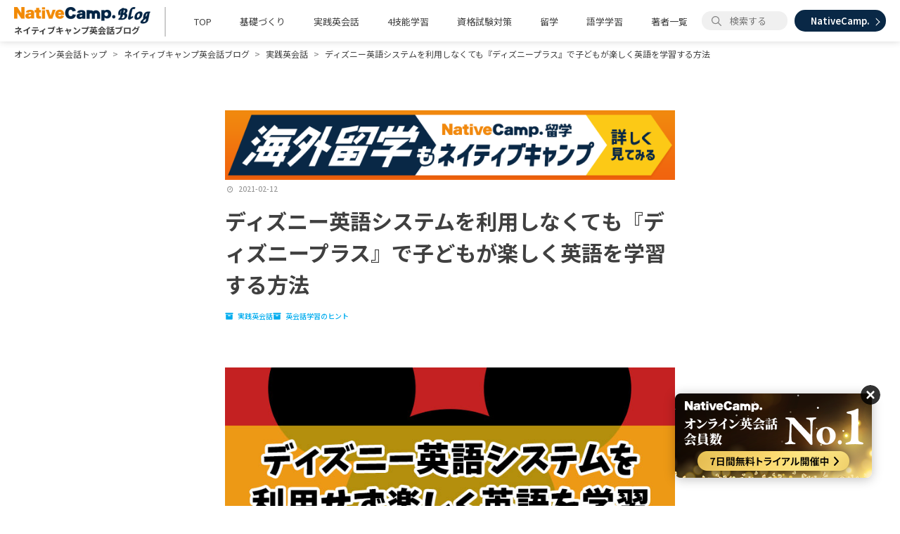

--- FILE ---
content_type: text/html; charset=utf-8
request_url: https://nativecamp.net/blog/20210212_DIsney
body_size: 16157
content:
<!DOCTYPE html><html lang="ja" data-admin-domain="//blog.hatena.ne.jp" data-admin-origin="https://blog.hatena.ne.jp" data-author="nativecamp_official" data-avail-langs="ja en" data-blog="nativecamp-official.hatenablog-oem.com" data-blog-host="nativecamp-official.hatenablog-oem.com" data-blog-is-public="1" data-blog-name="ネイティブキャンプ英会話ブログ | 英会話の豆知識や情報満載" data-blog-owner="nativecamp_official" data-blog-show-ads="" data-blog-show-sleeping-ads="" data-blog-uri="https://nativecamp.net/blog/" data-blog-uuid="8599973812344619031" data-blogs-uri-base="https://nativecamp.net/blog" data-brand="regular_plan" data-data-layer="{&quot;hatenablog&quot;:{&quot;admin&quot;:{},&quot;analytics&quot;:{&quot;brand_property_id&quot;:&quot;UA-69076420-1&quot;,&quot;measurement_id&quot;:&quot;&quot;,&quot;non_sampling_property_id&quot;:&quot;&quot;,&quot;property_id&quot;:&quot;&quot;,&quot;separated_property_id&quot;:&quot;UA-29716941-23&quot;},&quot;blog&quot;:{&quot;blog_id&quot;:&quot;8599973812344619031&quot;,&quot;content_seems_japanese&quot;:&quot;true&quot;,&quot;disable_ads&quot;:&quot;brand&quot;,&quot;enable_ads&quot;:&quot;false&quot;,&quot;enable_keyword_link&quot;:&quot;false&quot;,&quot;entry_show_footer_related_entries&quot;:&quot;false&quot;,&quot;force_pc_view&quot;:&quot;false&quot;,&quot;is_public&quot;:&quot;true&quot;,&quot;is_responsive_view&quot;:&quot;false&quot;,&quot;is_sleeping&quot;:&quot;false&quot;,&quot;lang&quot;:&quot;ja&quot;,&quot;name&quot;:&quot;\u30cd\u30a4\u30c6\u30a3\u30d6\u30ad\u30e3\u30f3\u30d7\u82f1\u4f1a\u8a71\u30d6\u30ed\u30b0 | \u82f1\u4f1a\u8a71\u306e\u8c46\u77e5\u8b58\u3084\u60c5\u5831\u6e80\u8f09&quot;,&quot;owner_name&quot;:&quot;nativecamp_official&quot;,&quot;uri&quot;:&quot;https://nativecamp.net/blog/&quot;},&quot;brand&quot;:&quot;regular_plan&quot;,&quot;page_id&quot;:&quot;entry&quot;,&quot;permalink_entry&quot;:{&quot;author_name&quot;:&quot;nativecamp_blog&quot;,&quot;categories&quot;:&quot;\u5b9f\u8df5\u82f1\u4f1a\u8a71\t\u82f1\u4f1a\u8a71\u5b66\u7fd2\u306e\u30d2\u30f3\u30c8&quot;,&quot;character_count&quot;:4693,&quot;date&quot;:&quot;2021-02-12&quot;,&quot;entry_id&quot;:&quot;26006613688857744&quot;,&quot;first_category&quot;:&quot;\u5b9f\u8df5\u82f1\u4f1a\u8a71&quot;,&quot;hour&quot;:&quot;20&quot;,&quot;title&quot;:&quot;\u30c7\u30a3\u30ba\u30cb\u30fc\u82f1\u8a9e\u30b7\u30b9\u30c6\u30e0\u3092\u5229\u7528\u3057\u306a\u304f\u3066\u3082\u300e\u30c7\u30a3\u30ba\u30cb\u30fc\u30d7\u30e9\u30b9\u300f\u3067\u5b50\u3069\u3082\u304c\u697d\u3057\u304f\u82f1\u8a9e\u3092\u5b66\u7fd2\u3059\u308b\u65b9\u6cd5&quot;,&quot;uri&quot;:&quot;https://nativecamp.net/blog/20210212_DIsney&quot;},&quot;pro&quot;:&quot;pro&quot;,&quot;router_type&quot;:&quot;blogs&quot;}}" data-device="pc" data-dont-recommend-pro="false" data-global-domain="https://hatena.blog" data-globalheader-color="b" data-globalheader-type="pc" data-has-touch-view="1" data-help-url="https://help.hatenablog.com" data-hide-header="1" data-page="entry" data-parts-domain="https://hatenablog-parts.com" data-plus-available="1" data-pro="true" data-router-type="blogs" data-sentry-dsn="https://03a33e4781a24cf2885099fed222b56d@sentry.io/1195218" data-sentry-environment="production" data-sentry-sample-rate="0.1" data-static-domain="https://cdn.blog.st-hatena.com" data-version="686c58ee38ecf3f632b63800cd782b" data-initial-state="{}"><head prefix="og: http://ogp.me/ns# fb: http://ogp.me/ns/fb# article: http://ogp.me/ns/article#">

  
    
  

  

  


  

  <meta name="robots" content="max-image-preview:large">


  <meta charset="utf-8">
  <meta http-equiv="X-UA-Compatible" content="IE=7; IE=9; IE=10; IE=11">
  <title>ディズニー英語システムを利用しなくても『ディズニープラス』で子どもが楽しく英語を学習する方法 - ネイティブキャンプ英会話ブログ | 英会話の豆知識や情報満載</title>

  
  <link rel="canonical" href="https://nativecamp.net/blog/20210212_DIsney">



  

<meta itemprop="name" content="ディズニー英語システムを利用しなくても『ディズニープラス』で子どもが楽しく英語を学習する方法 - ネイティブキャンプ英会話ブログ | 英会話の豆知識や情報満載">

  <meta itemprop="image" content="https://cdn.image.st-hatena.com/image/scale/b7cf05fc2bcc5cb469710d86ff5ee6b0dc10f9e2/backend=imagemagick;version=1;width=1300/https%3A%2F%2Fcdn-ak.f.st-hatena.com%2Fimages%2Ffotolife%2Fn%2Fnativecamp_blog%2F20210208%2F20210208121645.jpg">


  <meta property="og:title" content="ディズニー英語システムを利用しなくても『ディズニープラス』で子どもが楽しく英語を学習する方法 - ネイティブキャンプ英会話ブログ | 英会話の豆知識や情報満載">
<meta property="og:type" content="article">
  <meta property="og:url" content="https://nativecamp.net/blog/20210212_DIsney">

  <meta property="og:image" content="https://cdn.image.st-hatena.com/image/scale/b7cf05fc2bcc5cb469710d86ff5ee6b0dc10f9e2/backend=imagemagick;version=1;width=1300/https%3A%2F%2Fcdn-ak.f.st-hatena.com%2Fimages%2Ffotolife%2Fn%2Fnativecamp_blog%2F20210208%2F20210208121645.jpg">

<meta property="og:image:alt" content="ディズニー英語システムを利用しなくても『ディズニープラス』で子どもが楽しく英語を学習する方法 - ネイティブキャンプ英会話ブログ | 英会話の豆知識や情報満載">
    <meta property="og:description" content="英語が小学校のカリキュラムに追加されてから、どうやって子供に英語の勉強をさせたらよいか分からないと、英語教育に頭を抱えるパパやママも多いはず。この記事ではディズニー英語システムで取り入れられている要素を把握し、ディズニー英語システムを利用しなくても、子どもたちが楽しく英語を学べる方法を解説します。">
<meta property="og:site_name" content="ネイティブキャンプ英会話ブログ | 英会話の豆知識や情報満載">

  <meta property="article:published_time" content="2021-02-12T11:00:00Z">

    <meta property="article:tag" content="実践英会話">
    <meta property="article:tag" content="英会話学習のヒント">
      <meta name="twitter:card" content="summary_large_image">
    <meta name="twitter:image" content="https://cdn.image.st-hatena.com/image/scale/b7cf05fc2bcc5cb469710d86ff5ee6b0dc10f9e2/backend=imagemagick;version=1;width=1300/https%3A%2F%2Fcdn-ak.f.st-hatena.com%2Fimages%2Ffotolife%2Fn%2Fnativecamp_blog%2F20210208%2F20210208121645.jpg">  <meta name="twitter:title" content="ディズニー英語システムを利用しなくても『ディズニープラス』で子どもが楽しく英語を学習する方法 - ネイティブキャンプ英会話ブログ | 英会話の豆知識や情報満載">    <meta name="twitter:description" content="英語が小学校のカリキュラムに追加されてから、どうやって子供に英語の勉強をさせたらよいか分からないと、英語教育に頭を抱えるパパやママも多いはず。この記事ではディズニー英語システムで取り入れられている要素を把握し、ディズニー英語システムを利用しなくても、子どもたちが楽しく英語を学べる方法を解説します。">  <meta name="twitter:app:name:iphone" content="はてなブログアプリ">
  <meta name="twitter:app:id:iphone" content="583299321">
  <meta name="twitter:app:url:iphone" content="hatenablog:///open?uri=https%3A%2F%2Fnativecamp.net%2Fblog%2F20210212_DIsney">  <meta name="twitter:site" content="@NativeCamp">
  
    <meta name="description" content="英語が小学校のカリキュラムに追加されてから、どうやって子供に英語の勉強をさせたらよいか分からないと、英語教育に頭を抱えるパパやママも多いはず。この記事ではディズニー英語システムで取り入れられている要素を把握し、ディズニー英語システムを利用しなくても、子どもたちが楽しく英語を学べる方法を解説します。">
    <meta name="google-site-verification" content="nDAbPtCuep1cxFv8lz2LFBaawpCSl81DnZoDScanEKc">
    <meta name="keywords" content="オンライン英会話">
    <meta name="msvalidate.01" content="610F5B7E63E2657F6736D770E9F8BC6C">


  
<script id="embed-gtm-data-layer-loader" data-data-layer-page-specific="{&quot;hatenablog&quot;:{&quot;blogs_permalink&quot;:{&quot;is_author_pro&quot;:&quot;true&quot;,&quot;has_related_entries_with_elasticsearch&quot;:&quot;false&quot;,&quot;blog_afc_issued&quot;:&quot;false&quot;,&quot;entry_afc_issued&quot;:&quot;false&quot;,&quot;is_blog_sleeping&quot;:&quot;false&quot;}}}">
(function() {
  function loadDataLayer(elem, attrName) {
    if (!elem) { return {}; }
    var json = elem.getAttribute(attrName);
    if (!json) { return {}; }
    return JSON.parse(json);
  }

  var globalVariables = loadDataLayer(
    document.documentElement,
    'data-data-layer'
  );
  var pageSpecificVariables = loadDataLayer(
    document.getElementById('embed-gtm-data-layer-loader'),
    'data-data-layer-page-specific'
  );

  var variables = [globalVariables, pageSpecificVariables];

  if (!window.dataLayer) {
    window.dataLayer = [];
  }

  for (var i = 0; i < variables.length; i++) {
    window.dataLayer.push(variables[i]);
  }
})();
</script>

<!-- Google Tag Manager -->
<script>(function(w,d,s,l,i){w[l]=w[l]||[];w[l].push({'gtm.start':
new Date().getTime(),event:'gtm.js'});var f=d.getElementsByTagName(s)[0],
j=d.createElement(s),dl=l!='dataLayer'?'&l='+l:'';j.async=true;j.src=
'https://www.googletagmanager.com/gtm.js?id='+i+dl;f.parentNode.insertBefore(j,f);
})(window,document,'script','dataLayer','GTM-P4CXTW');</script>
<!-- End Google Tag Manager -->
<!-- Google Tag Manager -->
<script>(function(w,d,s,l,i){w[l]=w[l]||[];w[l].push({'gtm.start':
new Date().getTime(),event:'gtm.js'});var f=d.getElementsByTagName(s)[0],
j=d.createElement(s),dl=l!='dataLayer'?'&l='+l:'';j.async=true;j.src=
'https://www.googletagmanager.com/gtm.js?id='+i+dl;f.parentNode.insertBefore(j,f);
})(window,document,'script','dataLayer','GTM-TD5C6H');</script>
<!-- End Google Tag Manager -->










  <link rel="shortcut icon" href="https://nativecamp.net/blog/icon/favicon">
<link rel="apple-touch-icon" href="https://nativecamp.net/blog/icon/touch">
<link rel="icon" sizes="192x192" href="https://nativecamp.net/blog/icon/link">

  

<link rel="alternate" type="application/atom+xml" title="Atom" href="https://nativecamp.net/blog/feed">
<link rel="alternate" type="application/rss+xml" title="RSS2.0" href="https://nativecamp.net/blog/rss">

  <link rel="alternate" type="application/json+oembed" href="https://hatena.blog/oembed?url=https%3A%2F%2Fnativecamp.net%2Fblog%2F20210212_DIsney&amp;format=json" title="oEmbed Profile of ディズニー英語システムを利用しなくても『ディズニープラス』で子どもが楽しく英語を学習する方法">
<link rel="alternate" type="text/xml+oembed" href="https://hatena.blog/oembed?url=https%3A%2F%2Fnativecamp.net%2Fblog%2F20210212_DIsney&amp;format=xml" title="oEmbed Profile of ディズニー英語システムを利用しなくても『ディズニープラス』で子どもが楽しく英語を学習する方法">
  
  <link rel="author" href="http://www.hatena.ne.jp/nativecamp_blog/">

  

  
      <link rel="preload" href="https://cdn-ak.f.st-hatena.com/images/fotolife/n/nativecamp_blog/20210208/20210208121645.jpg" as="image">


  
    
<link rel="stylesheet" type="text/css" href="https://cdn.blog.st-hatena.com/css/blog.css?version=686c58ee38ecf3f632b63800cd782b">

    
  <link rel="stylesheet" type="text/css" href="https://usercss.blog.st-hatena.com/blog_style/8599973812344619031/5fb3a0de43ceda3cf68fee33dbaec8a6155185fd">
  
  

  

  
<script> </script>

  
<style>
  div#google_afc_user,
  div.google-afc-user-container,
  div.google_afc_image,
  div.google_afc_blocklink {
      display: block !important;
  }
</style>


  

  
    <script type="application/ld+json">{"@context":"http://schema.org","@type":"Article","dateModified":"2021-09-08T13:18:19+09:00","datePublished":"2021-02-12T20:00:00+09:00","description":"英語が小学校のカリキュラムに追加されてから、どうやって子供に英語の勉強をさせたらよいか分からないと、英語教育に頭を抱えるパパやママも多いはず。この記事ではディズニー英語システムで取り入れられている要素を把握し、ディズニー英語システムを利用しなくても、子どもたちが楽しく英語を学べる方法を解説します。","headline":"ディズニー英語システムを利用しなくても『ディズニープラス』で子どもが楽しく英語を学習する方法","image":["https://cdn-ak.f.st-hatena.com/images/fotolife/n/nativecamp_blog/20210208/20210208121645.jpg"],"mainEntityOfPage":{"@id":"https://nativecamp.net/blog/20210212_DIsney","@type":"WebPage"}}</script>

  

  <link rel="stylesheet" href="//maxcdn.bootstrapcdn.com/font-awesome/4.7.0/css/font-awesome.min.css">
<script src="https://ajax.googleapis.com/ajax/libs/jquery/3.1.0/jquery.min.js"></script>
<script data-ad-client="ca-pub-2118752743623810" async="" src="https://pagead2.googlesyndication.com/pagead/js/adsbygoogle.js"></script>
<meta name="facebook-domain-verification" content="trrpe550r1dvparjj149x95dx2heys">

<script type="text/javascript">
    (function(c,l,a,r,i,t,y){
        c[a]=c[a]||function(){(c[a].q=c[a].q||[]).push(arguments)};
        t=l.createElement(r);t.async=1;t.src="https://www.clarity.ms/tag/"+i;
        y=l.getElementsByTagName(r)[0];y.parentNode.insertBefore(t,y);
    })(window, document, "clarity", "script", "t1rzvodnx9");
</script>

  

</head>

  <body class="page-entry enable-top-editarea enable-bottom-editarea category-実践英会話 category-英会話学習のヒント globalheader-off globalheader-ng-enabled">
    

<div id="globalheader-container" data-brand="hatenablog" style="display: none">
  <iframe id="globalheader" height="37" frameborder="0" allowtransparency="true"></iframe>
</div>


  
  
  

  <div id="container">
    <div id="container-inner">
      

      
  <div id="top-editarea">
    <header class="header">
	<div class="header__pc pc-head u-mobile">
		<div class="pc-head__inner">
		<a href="/blog/">
			<div class="pc-head__logo">
				<img src="https://cdn-ak.f.st-hatena.com/images/fotolife/n/nativecamp_official/20210812/20210812113855.png" alt="NativeCamp.BLOG" class="pc-head__logo-img">
				<h1 id="global-title" class="h1">ネイティブキャンプ英会話ブログ</h1>
			</div>
		</a>
		<ul class="pc-head__lists">
			<li class="pc-head__list pc-menu">
				<a href="/blog/" class="pc-menu__title">TOP</a>
			</li>
		</ul>
		<ul class="pc-head__lists">
			<li class="pc-head__list pc-menu">
				<a href="/blog/archive/category/基礎づくり" class="pc-menu__title">基礎づくり</a>
				<ul class="pc-menu__items">
					<li class="pc-menu__item"><a href="/blog/archive/category/英文法">英文法</a></li>
					<li class="pc-menu__item"><a href="/blog/archive/category/英単語">英単語</a></li>
					<li class="pc-menu__item"><a href="/blog/archive/category/発音">発音</a></li>
					<li class="pc-menu__item"><a href="/blog/archive/category/洋書・洋楽・洋画">洋書・洋楽・洋画</a></li>
					<li class="pc-menu__item"><a href="/blog/archive/category/英語学習アプリ">英語学習アプリ</a></li>
				</ul>
			</li>
		</ul>
		<ul class="pc-head__lists">
			<li class="pc-head__list pc-menu">
				<a href="/blog/archive/category/実践英会話" class="pc-menu__title">実践英会話</a>
				<ul class="pc-menu__items">
					<li class="pc-menu__item"><a href="/blog/archive/category/日常英会話">日常英会話</a></li>
					<li class="pc-menu__item"><a href="/blog/archive/category/旅行英会話">旅行英会話</a></li>
					<li class="pc-menu__item"><a href="/blog/archive/category/ビジネス英会話">ビジネス英会話</a></li>
					<li class="pc-menu__item"><a href="/blog/archive/category/こども英会話">こども英会話</a></li>
					<li class="pc-menu__item"><a href="/blog/archive/category/使える英語表現">使える英語表現</a></li>
					<li class="pc-menu__item"><a href="/blog/archive/category/英会話学習のヒント">英会話学習のヒント</a></li>
				</ul>
			</li>
		</ul>
		<ul class="pc-head__lists">
			<li class="pc-head__list pc-menu">
				<a href="/blog/archive/category/4技能学習" class="pc-menu__title">4技能学習</a>
				<ul class="pc-menu__items">
					<li class="pc-menu__item"><a href="/blog/archive/category/リーディング">リーディング</a></li>
					<li class="pc-menu__item"><a href="/blog/archive/category/リスニング">リスニング</a></li>
					<li class="pc-menu__item"><a href="/blog/archive/category/スピーキング">スピーキング</a></li>
					<li class="pc-menu__item"><a href="/blog/archive/category/ライティング">ライティング</a></li>
				</ul>
			</li>
		</ul>
		<ul class="pc-head__lists">
			<li class="pc-head__list pc-menu">
				<a href="/blog/archive/category/資格試験対策" class="pc-menu__title">資格試験対策</a>
				<ul class="pc-menu__items">
					<li class="pc-menu__item"><a href="/blog/archive/category/TOEIC・TOEFL・IELTS">TOEIC・TOEFL・IELTS</a></li>
					<li class="pc-menu__item"><a href="/blog/archive/category/英検・GTEC">英検・GTEC</a></li>
				</ul>
			</li>
		</ul>
		<ul class="pc-head__lists">
			<li class="pc-head__list pc-menu">
				<a href="/blog/archive/category/留学" class="pc-menu__title">留学</a>
				<ul class="pc-menu__items">
					<li class="pc-menu__item"><a href="/blog/archive/category/留学準備">留学準備</a></li>
					<li class="pc-menu__item"><a href="/blog/archive/category/海外情報">海外情報</a></li>
					<li class="pc-menu__item"><a href="/blog/archive/category/フィリピン留学">フィリピン留学</a></li>
					<li class="pc-menu__item"><a href="/blog/archive/category/オーストラリア留学">オーストラリア留学</a></li>
					<li class="pc-menu__item"><a href="/blog/archive/category/カナダ留学">カナダ留学</a></li>
					<li class="pc-menu__item"><a href="/blog/archive/category/ワーキングホリデー">ワーキングホリデー</a></li>
					<li class="pc-menu__item"><a href="/blog/archive/category/異文化交流">異文化交流</a></li>
					<li class="pc-menu__item"><a href="/blog/archive/category/NC留学">NC留学</a></li>
				</ul>
			</li>
		</ul>
		<ul class="pc-head__lists">
			<li class="pc-head__list pc-menu">
				<a href="/blog/archive/category/語学学習" class="pc-menu__title">語学学習</a>
				<ul class="pc-menu__items">
					<li class="pc-menu__item"><a href="/blog/archive/category/韓国語">韓国語</a></li>
					<li class="pc-menu__item"><a href="/blog/archive/category/日本語">日本語</a></li>
					<li class="pc-menu__item"><a href="/blog/archive/category/中国語">中国語</a></li>
				</ul>
			</li>
		</ul>
		<ul class="pc-head__lists">
			<li class="pc-head__list pc-menu"><a href="/blog/authors" class="pc-menu__title">著者一覧</a></li>
		</ul>
		<form class="search-form pc-head__search-area" role="search" action="https://nativecamp.net/blog/search" method="get" autocomplete="off">
			<input type="text" name="q" class="search-module-input pc-head__search-input" value="" placeholder="検索する" required="" style="background-image: url('https://cdn-ak.f.st-hatena.com/images/fotolife/n/nativecamp_official/20210813/20210813173538.png');">
		</form>
		<a href="/" class="pc-head__nc-wrap">
			<p class="pc-head__nc-text">NativeCamp.</p>
		</a>
		</div>
	</div>
</header>
<script>
$(function(){
    
});
</script>

  </div>


      
          <div id="top-box">
    <div class="breadcrumb" data-test-id="breadcrumb">
      <div class="breadcrumb-inner">
        <a class="breadcrumb-link" href="https://nativecamp.net/"><span>オンライン英会話トップ</span></a>          <span class="breadcrumb-gt">&gt;</span>          <span class="breadcrumb-child">            <a class="breadcrumb-child-link" href="https://nativecamp.net/blog/"><span>ネイティブキャンプ英会話ブログ</span></a>          </span>            <span class="breadcrumb-gt">&gt;</span>          <span class="breadcrumb-child">            <a class="breadcrumb-child-link" href="https://nativecamp.net/blog/archive/category/%E5%AE%9F%E8%B7%B5%E8%8B%B1%E4%BC%9A%E8%A9%B1"><span>実践英会話</span></a>          </span>            <span class="breadcrumb-gt">&gt;</span>          <span class="breadcrumb-child">            <a class="breadcrumb-child-link" href="https://nativecamp.net/blog/20210212_DIsney"><span>ディズニー英語システムを利用しなくても『ディズニープラス』で子どもが楽しく英語を学習する方法</span></a>          </span>      </div>
    </div>
  </div>
  <script type="application/ld+json" class="test-breadcrumb-json-ld">
    {"itemListElement":[{"position":1,"@type":"ListItem","item":{"name":"オンライン英会話トップ","@id":"https://nativecamp.net/"}},{"@type":"ListItem","position":2,"item":{"@id":"https://nativecamp.net/blog/","name":"ネイティブキャンプ英会話ブログ"}},{"@type":"ListItem","position":3,"item":{"name":"実践英会話","@id":"https://nativecamp.net/blog/archive/category/%E5%AE%9F%E8%B7%B5%E8%8B%B1%E4%BC%9A%E8%A9%B1"}},{"@type":"ListItem","position":4,"item":{"name":"ディズニー英語システムを利用しなくても『ディズニープラス』で子どもが楽しく英語を学習する方法","@id":"https://nativecamp.net/blog/20210212_DIsney"}}],"@type":"BreadcrumbList","@context":"http://schema.org"}
  </script>
      
      




<div id="content" class="hfeed">
  <div id="content-inner">
    <div id="wrapper">
      <div id="main">
        <div id="main-inner">
          

          



          
  
  <!-- google_ad_section_start -->
  <!-- rakuten_ad_target_begin -->
  
  
  

  

  
    
      
        <article class="entry hentry test-hentry js-entry-article date-first autopagerize_page_element chars-4800 words-200 mode-raw entry-odd" id="entry-26006613688857744" data-keyword-campaign="" data-uuid="26006613688857744" data-publication-type="entry">
  <div class="entry-inner">
    <header class="entry-header">
    <div class="entry-header-modules" id="entry-header-modules">      
<div class="hatena-module hatena-module-html">
  <div class="hatena-module-body">
    <a href="https://nativecamp.net/study_abroad/?cc=ncryugaku_Blog" class="lp-banner" target="_blank">
  <img src="https://cdn.blog.st-hatena.com/files/8599973812344619031/6802418398318459511" alt="LP banner" style="width: 100%;">
</a>
<!-- -->
<a href="https://ja.nativecamp.net/?cc=blog_ja2" class="lp-banner lp-banner-ja" target="_blank" style="display: none;">
  <img src="https://cdn.blog.st-hatena.com/files/8599973812344619031/6802418398322549616" alt="LP banner" style="width: 100%;">
</a>
<a href="https://ja.nativecamp.net/?cc=blog_en2" class="lp-banner lp-banner-ja-en" target="_blank" style="display: none;">
  <img src="https://cdn.blog.st-hatena.com/files/8599973812344619031/6802418398322569588" alt="LP banner" style="width: 100%;">
</a>
  </div>
</div>
  </div>
    <div class="date entry-date first">
    <a href="https://nativecamp.net/blog/archive/2021/02/12" rel="nofollow">
      <time datetime="2021-02-12T11:00:00Z" title="2021-02-12T11:00:00Z">
        <span class="date-year">2021</span><span class="hyphen">-</span><span class="date-month">02</span><span class="hyphen">-</span><span class="date-day">12</span>
      </time>
    </a>
      </div>
  <h1 class="entry-title">
  <a href="https://nativecamp.net/blog/20210212_DIsney" class="entry-title-link bookmark">ディズニー英語システムを利用しなくても『ディズニープラス』で子どもが楽しく英語を学習する方法</a>
</h1>

  
  

  <div class="entry-categories categories">
    
    <a href="https://nativecamp.net/blog/archive/category/%E5%AE%9F%E8%B7%B5%E8%8B%B1%E4%BC%9A%E8%A9%B1" class="entry-category-link category-実践英会話">実践英会話</a>
    
    <a href="https://nativecamp.net/blog/archive/category/%E8%8B%B1%E4%BC%9A%E8%A9%B1%E5%AD%A6%E7%BF%92%E3%81%AE%E3%83%92%E3%83%B3%E3%83%88" class="entry-category-link category-英会話学習のヒント">英会話学習のヒント</a>
    
  </div>


  

  
  
<div class="social-buttons">
  
  
  
  
  
  
  
  
  
</div>



</header>

    


    <div class="entry-content hatenablog-entry">
  
    <p><span itemscope="" itemtype="http://schema.org/Photograph"><img src="https://cdn-ak.f.st-hatena.com/images/fotolife/n/nativecamp_blog/20210208/20210208121645.jpg" alt="ディズニー,英語学習,ディズニープラス" title="" class="hatena-fotolife" itemprop="image"></span></p>
<p>英語が小学校のカリキュラムに追加されてから、どうやって子供に英語の勉強をさせたらよいか分からないと、英語教育に頭を抱えるパパやママも多いはず。</p>
<p>ディズニーなど子どもが好きなアニメやキャラクターであれば、子どもは遊びを通じて学習することができます。<br>
しかし、ディズニーの英語教材の代表格<span class="f_w">『ディズニー英語システム』</span>は、フルセットで購入すると、90万円以上します。</p>
<p>この記事では<span class="c_purple">ディズニー英語システムで取り入れられている要素を把握し、ディズニー英語システムを利用しなくても、子どもたちが楽しく英語を学べる方法</span>を解説します。</p>
<p class="m_b_m"></p>
<ul class="table-of-contents">
    <li><a href="#ディズニー英語システムとは">ディズニー英語システムとは</a></li>
    <li><a href="#ディズニー英語システムの特長">ディズニー英語システムの特長</a><ul>
            <li><a href="#遊びながら自然と英語が入ってくる">遊びながら自然と英語が入ってくる</a></li>
            <li><a href="#英語を日本語に訳すことなくそのまま英語でインプット">英語を日本語に訳すことなくそのまま英語でインプット</a></li>
        </ul>
    </li>
    <li><a href="#ディズニー英語システムのデメリットは料金の高さ">ディズニー英語システムのデメリットは料金の高さ</a></li>
    <li><a href="#ディズニープラスで自然と英語が入ってくる環境を作れる">『ディズニープラス』で自然と英語が入ってくる環境を作れる</a><ul>
            <li><a href="#ディズニープラスは月額770円">ディズニープラスは月額770円</a></li>
            <li><a href="#字幕音声の切替えが簡単">字幕・音声の切替えが簡単</a></li>
            <li><a href="#教育番組ミッキーマウスクラブハウスを活用">教育番組『ミッキーマウスクラブハウス』を活用</a></li>
            <li><a href="#みんなで歌おうシリーズで英語のリズムを学習">『みんなで歌おう』シリーズで英語のリズムを学習</a></li>
            <li><a href="#大人の英語学習にも有効">大人の英語学習にも有効</a></li>
            <li><a href="#ディズニープラスは動画サイトより安全">ディズニープラスは動画サイトより安全</a></li>
        </ul>
    </li>
    <li><a href="#英語を発音するペンと本はじめてのずかん900">英語を発音するペンと本『はじめてのずかん900』</a></li>
    <li><a href="#まとめ">まとめ</a></li>
</ul>
<p class="m_b_m"></p>
<p class="m_b_m"></p>
<h2 id="ディズニー英語システムとは">ディズニー英語システムとは</h2>
<p class="m_b_m"></p>
<p>まず、ディズニー英語システムについて解説します。</p>
<p>ディズニー英語システムは、<span class="f_w">英語を母国語としない子供たちが英語を楽しく学習できるよう考案されたワールドファミリー社の英語習得教材</span>です。</p> 
<p>子どもたちが言語を学習していく過程を、脳科学研究に基づき開発されています。<br>
元々赤ちゃんには、あらゆる言語に対応できる能力が備わっており、「あーあー」「バブバブ」といった赤ちゃんが発する喃語（なんご）にはあらゆる言語の音が含まれています。</p> 
<p>つまり、喃語期の赤ちゃんはあらゆる言語を音として聞き取れているのです。<br>
しかし成長していく環境で、日本語の音しか聞こえなくなってしまいます。</p> 
<p>ディズニー英語システムは、日本語が母国語の環境下でも、脳のゴールデンエージである0歳～3歳から英語に触れることで、<span class="f_w">英語が聞き取り続けられる脳を維持する</span>ように開発されているのです。</p> 
<p class="m_b_m"></p> 
<h2 id="ディズニー英語システムの特長">ディズニー英語システムの特長</h2>
<p class="m_b_m"></p>
<p>ここでは、ディズニー英語システムの特長について解説します。</p> 
<p class="m_b_m"></p> 
<h3 id="遊びながら自然と英語が入ってくる">遊びながら自然と英語が入ってくる</h3>
<p class="m_b_m"></p>
<p>子どもが学習をするのに最も重要なのは楽しめることです。勉強させられている強制感があると抵抗し、学習から離れてしまいます。</p> 
<p>その点、ディズニー英語システムは<span class="f_w">遊びながら自然と英語が入ってくる</span>ように設計されています。<br>
例えばディズニーキャラクターと一緒に歌やダンスをして体を動かしながら学習ができたり、ペンを教材に充当てると発音したり、子どもの興味関心をひくようになっています。</p> 
<p class="m_b_m"></p>
<h3 id="英語を日本語に訳すことなくそのまま英語でインプット">英語を日本語に訳すことなくそのまま英語でインプット</h3>
<p class="m_b_m"></p>
<p>ディズニー英語システムは<span class="f_w">「母国語方式」</span>という方法で設計されています。<br>
赤ちゃんが日本語を覚える時に、何か別の言語を介すわけではなく、そのものと日本語を結びつけます。</p>
<p>ディズニー英語システムも赤ちゃんや子どもが日本語を学ぶのと同様に、<span class="f_w">英語を英語としてインプットする</span>ことで英単語の意味や文法をそのまま取り入れられるのです。</p> 
<p>また、英語としてインプットするためにすべての教材が連動しているため、英語が自然と定着するようになっています。</p> 
<p>例えば<span class="f_w">「basket（かご）」</span>という単語を覚えるのに、DVDの映像と音でbasketを認識します。<br>
そして、絵本のイラストや、発音するカード、タッチペンで<span class="f_w">basket</span>を<span class="f_w">basket</span>として認識します。</p> 
<p>さまざまな教材でアプローチすることで絵が多少変わっても「何かを入れるもの」を<span class="f_w">basket</span>と認識できるようになるので、<span class="f_w">かご→basket</span>という大人のような翻訳は介さないのです。</p> 
<p>そのため両親が英語を教える必要がないので、英語を話せるかどうかは関係ありません。</p> 
<p class="m_b_m"></p>
<h2 id="ディズニー英語システムのデメリットは料金の高さ">ディズニー英語システムのデメリットは料金の高さ</h2>
<p class="m_b_m"></p>
<p>ディズニー英語システムの唯一のデメリットは料金の高さです。<br>
全ての教材をフルセットで購入した場合、<span class="f_w">981,200円（税込み）</span>かかります。</p>
<p>将来的に英会話教室に通わせることを考えると高くないと思われる方は購入する家庭もありますが、正直この金額を一括で支払えるご家庭は多くありません。</p> 
<p>実はインターネットや技術の進化によってディズニー英語システムがなくても十分同等の学習環境を作れるようになっているのですが、あまり知られていません。</p> 
<p>そこで、ディズニー英語システムの特長を把握したうえで、ディズニー英語システムにとって替わる学習方法をご紹介します。</p> 
<p class="m_b_m"></p> 
<h2 id="ディズニープラスで自然と英語が入ってくる環境を作れる">『ディズニープラス』で自然と英語が入ってくる環境を作れる</h2>
<p class="m_b_m"></p>
<p><span class="f_w">『Disney+（ディズニープラス）』</span>というディズニーの映画やショートムービーが見られる<span class="f_w">動画定額サービス</span>があります。</p> 
<p class="m_b_m"></p>
<h3 id="ディズニープラスは月額770円">ディズニープラスは月額770円</h3>
<p class="m_b_m"></p>
<p>ディズニープラスは<span class="f_w">月額770円（税込み）</span>で、ディズニーだけでなくSTAR WARS、マーベルなどの映画や動画が見放題です。</p> 
<p><span class="f_w">初月無料</span>で申し込めるため、まずは試してみたい方にもおすすめです。
  子どもたちがディズニーを好きでなければ、ディズニー英語システムにせよディズニープラスは向いていませんので、ディズニープラスの初月無料期間に反応を見るといいでしょう。</p> 
<p class="m_b_m"></p>
<h3 id="字幕音声の切替えが簡単">字幕・音声の切替えが簡単</h3>
<p class="m_b_m"></p>
<p>ディズニープラスのメリットの1つ目は<span class="f_w">字幕と音声の切替えが動画を見ながら簡単に出来る</span>ことです。<br>
他の定額サービスの場合、設定画面に戻る必要があったり、動画で字幕や吹替を選択する必要があったり面倒です。</p> 
<p>しかし、ディズニープラスの場合は動画の再生途中で切替えられるので、うっかり日本語で選択していてもすぐに英語に戻すことができます。</p> 
<p>また音声は<span class="f_w">日本語と英語の2種類</span>、字幕は<span class="f_w">日本語・英語（ない場合もある）・OFFの3種類</span>があります。</p> 
<p>音声を英語に設定して聞いていても、何と言ったのか分からない場合、字幕を追加することで理解することができます。</p> 
<p class="m_b_m"></p>
<h3 id="教育番組ミッキーマウスクラブハウスを活用">教育番組『ミッキーマウスクラブハウス』を活用</h3>
<p class="m_b_m"></p>
<p>ディズニープラスで見られる<span class="f_w">『ミッキーマウスクラブハウス』</span>という番組がありますが、ミッキーマウスクラブハウスは教育番組のようなプログラムです。</p> 
<p>アルファベットや数字、形、簡単な算数、物の名前などを覚えるのに大変有効です。<br>
毎回ミッキーと仲間のキャラクターたちがツールを使って、協力し知恵をだしながら1つ1つ問題を解決していく番組です。</p> 
<p>この番組には英語の字幕がないのですが、子ども向け番組なので難しすぎる英単語は初めから使われていません。そのため、ディズニー英語システムと同じ環境下で、英語を英語のままインプットし、英単語や文法を覚えられるようになっています。</p> 
<p class="m_b_m"></p>
<h3 id="みんなで歌おうシリーズで英語のリズムを学習">『みんなで歌おう』シリーズで英語のリズムを学習</h3>
<p class="m_b_m"></p>
<p>ディズニープラスには<span class="f_w">『みんなで歌おう』</span>というシリーズがあります。<br>
みんなで歌おうシリーズはカラオケのように歌詞が表示され、歌詞の文字が歌に合わせてハイライトされていきます。</p> 
<p>英語は歌で覚えるとリズムが学習できるため、<span class="f_w">発音だけでなくリスニングにも効果的</span>です。<br>
みんなで歌おうシリーズは全ての作品をカバーしているわけではありませんが、『アナと雪の女王』や『美女と野獣』、『アラジン』、など人気作品があります。</p> 
<p>また、人気曲を集めたメドレーも2種類ありますので、歌によるリスニングやスピーキング効果を図りたい人にはおすすめです。</p> 
<p class="m_b_m"></p> 
<h3 id="大人の英語学習にも有効">大人の英語学習にも有効</h3>
<p class="m_b_m"></p>
<p>ここまでディズニープラスの英語学習方法を解説しましたが、実はディズニープラスは<span class="f_w">大人の英語学習にも有効</span>です。</p> 
<p>ディズニー英語システムは、子どもの脳科学研究に基づき開発されていることを冒頭に説明しました。<br>
子どもが言語学習をしていく上での最も脳の吸収が良いゴールデンエージ期の勉強にはうってつけですが、ゴールデンエージ期を過ぎてしまった子どもや大人の英語学習には向いていません。</p> 
<p>一方、ある程度文法を使って英語をロジカルに処理できるようになった大人やゴールデンエージを過ぎ英語の音が聞こえなくなってしまった人でも活用できるのです。</p> 
<p>ディズニープラスは映画のジャンルが広いため、例えばマーベルのアベンジャーズシリーズでは大人が使う日常会話などもたくさん聞き取ることができ、映画を見ているだけでも勉強になります。</p> 
<p class="m_b_m"></p>
<h3 id="ディズニープラスは動画サイトより安全">ディズニープラスは動画サイトより安全</h3>
<p class="m_b_m"></p>
<p>ミッキーマウスクラブハウスの一部はYoutubeなどの動画サイトで<span class="f_w">違法にアップロードされているもの</span>があります。</p>
<p>確かに無料で閲覧できるに越したことはないのですが、<span class="f_w">ディズニープラスには安全性が担保されています</span>。</p>
<p>Youtubeなどでは動画の最後におすすめコンテンツが表示され、子どもたちはキャラクターが表示されているからとクリックしてしまう場合があります。</p> 
<p>しかし、キャラクターを利用した暴力的な動画や性的な動画につながっている可能性があるため、保護者が監視する必要があります。</p> 
<p>一方で、ディズニープラスは全てディズニー公式動画ですので、そういった危険性はありませんので、子どもが英語に集中している時間は、保護者も時間を活用できるのです。</p> 
<p class="m_b_m"></p>
<hr>
<p><span class="f_w">ここで少し余談！</span></p>
<p>下記記事では、世界に誇るスタジオジブリの中から「耳をすませば」の英語表現についてご紹介しています！ぜひ皆さんの英語学習に役立ててみて下さい♪♪</p>
<p><iframe src="https://hatenablog-parts.com/embed?url=https%3A%2F%2Fnativecamp.net%2Fblog%2F20210127_anime" title="世界に誇るスタジオジブリ～耳をすませば編～ - ネイティブキャンプ英会話ブログ" class="embed-card embed-blogcard" scrolling="no" frameborder="0" style="display: block; width: 100%; height: 190px; max-width: 500px; margin: 10px 0px;"></iframe><cite class="hatena-citation"><a href="https://nativecamp.net/blog/20210127_anime">nativecamp.net</a></cite></p>
<hr>
<p class="m_b_m"></p>
<h2 id="英語を発音するペンと本はじめてのずかん900">英語を発音するペンと本『はじめてのずかん900』</h2>
<p class="m_b_m"></p>
<p>ディズニープラスには<span class="f_w">ペンと本がセット</span>になっており、本の絵を押すとペンが英語で発音してくれます。<br>
その代替としておすすめするのは講談社から出版されている<span class="f_w">『はじめてのずかん900』（税込み4950円）</span>です。</p> 
<p>0歳から小学校まで使える図鑑で、<span class="f_w">ペンを当てると日本語・英語を話します</span>。</p> 
<p>ディズニー英語システムと異なり、全ての教材が連動しているわけではありませんが、ディズニープラスで見たものを図鑑で調べてみるという流れを作ることで、辞書への抵抗感もなくなります。</p> 
<p>実はディズニーキャラクターが出てくる同じような商品もあるのですが、今回は紹介しません。<br>
理由は2つです。</p>
<p>1つ目は、対象年齢が3歳からであり、ゴールデンエージの後半であること。<br>
2つ目は、英単語950以上収録されていますが、ディズニーキャラクターの名前も含まれており、一概に単語数が多いことが良いとは言えないから</p>
<p>一方で『はじめてのずかん』は0歳から使え、<span class="f_w">一般名称のみで900を超えている</span>ため言語教育にはぴったりの教材です。</p> 
<p class="m_b_m"></p>
<hr>
<p><span class="f_w">ここでまた少し余談！</span></p>
<p>下記記事では、ハリーポッターを使った英語学習方法をご紹介しています！きっちりとした文法書などで英語を学ぶのももちろんいいですが、たまには気分転換に自分の好きな映画などを上手く活用して英語学習に取り組んでみましょう♪♪</p>
<p><iframe src="https://hatenablog-parts.com/embed?url=https%3A%2F%2Fnativecamp.net%2Fblog%2F20210210_Harry_potter" title="ハリー・ポッターが英会話の教材として優秀な理由 - ネイティブキャンプ英会話ブログ" class="embed-card embed-blogcard" scrolling="no" frameborder="0" style="display: block; width: 100%; height: 190px; max-width: 500px; margin: 10px 0px;"></iframe><cite class="hatena-citation"><a href="https://nativecamp.net/blog/20210210_Harry_potter">nativecamp.net</a></cite></p>
<hr>
<p class="m_b_m"></p> 
<h2 id="まとめ">まとめ</h2>
<p class="m_b_m"></p>
<p>この記事では、<span class="f_w">ディズニー英語システムを利用しなくても子どもが楽しく英語を学習する方法</span>をご紹介しました。</p> 
<p>ディズニー英語システムの特長を知ると、その教材のすばらしさは理解できます。<br>
一方で、技術の進歩やインターネット・新サービスの普及で高額な初期費用をかけなくても子どもの英語学習やこれから英語を勉強し直したい大人にも有効な学習方法も広がってきました。</p> 
<p>ぜひディズニープラスやはじめての図鑑で、まずは試してみてはいかがでしょうか。</p>
    
    




    

  
</div>

    
  <footer class="entry-footer">
      <div class="entry-footer-modules" id="entry-footer-primary-modules">      
<div class="hatena-module hatena-module-related-entries">
  
  <div class="hatena-module-title">
    こちらの記事も合わせてよく読まれています
  </div>
  <div class="hatena-module-body">
    <ul class="related-entries hatena-urllist urllist-with-thumbnails">
  
  
    
    <li class="urllist-item related-entries-item">
      <div class="urllist-item-inner related-entries-item-inner">
        
          
                      <a class="urllist-image-link related-entries-image-link" href="https://nativecamp.net/blog/20250126_language_english">
  <img alt="4ヶ月で英語力はどこまで伸びる？効果的な学習方法やコツを解説" src="https://cdn.image.st-hatena.com/image/square/750d4b9678bddeff513b36a32b3f4b2ff682a7aa/backend=imagemagick;height=130;version=1;width=220/https%3A%2F%2Fcdn-ak.f.st-hatena.com%2Fimages%2Ffotolife%2Fn%2Fnativecamp_official%2F20250127%2F20250127105247.png" class="urllist-image related-entries-image" title="4ヶ月で英語力はどこまで伸びる？効果的な学習方法やコツを解説" width="220" height="130" loading="lazy">
</a>
            <div class="urllist-date-link related-entries-date-link">
  <a href="https://nativecamp.net/blog/archive/2025/01/26" rel="nofollow">
    <time datetime="2025-01-26T07:05:00Z" title="2025年1月26日">
      2025-01-26
    </time>
  </a>
</div>

          <a href="https://nativecamp.net/blog/20250126_language_english" class="urllist-title-link related-entries-title-link  urllist-title related-entries-title">4ヶ月で英語力はどこまで伸びる？効果的な学習方法やコツを解説</a>




          
                      <div class="urllist-categories related-entries-categories">    <a class="urllist-category-link related-entries-category-link category-実践英会話" href="https://nativecamp.net/blog/archive/category/%E5%AE%9F%E8%B7%B5%E8%8B%B1%E4%BC%9A%E8%A9%B1">
      実践英会話
    </a>    <a class="urllist-category-link related-entries-category-link category-英会話学習のヒント" href="https://nativecamp.net/blog/archive/category/%E8%8B%B1%E4%BC%9A%E8%A9%B1%E5%AD%A6%E7%BF%92%E3%81%AE%E3%83%92%E3%83%B3%E3%83%88">
      英会話学習のヒント
    </a>    <a class="urllist-category-link related-entries-category-link category-moka-late" href="https://nativecamp.net/blog/archive/category/moka-late">
      moka-late
    </a>
</div>


                </div>
    </li>
  
    
    <li class="urllist-item related-entries-item">
      <div class="urllist-item-inner related-entries-item-inner">
        
          
                      <a class="urllist-image-link related-entries-image-link" href="https://nativecamp.net/blog/20250125_english_phrases">
  <img alt="英文メールで困らない！シーン別書き出し＆結び方【ビジネス・カジュアル】" src="https://cdn.image.st-hatena.com/image/square/c5a8ca481c5c2eaf0104ad455e10cfde6d717f24/backend=imagemagick;height=130;version=1;width=220/https%3A%2F%2Fcdn-ak.f.st-hatena.com%2Fimages%2Ffotolife%2Fn%2Fnativecamp_official%2F20250127%2F20250127104451.png" class="urllist-image related-entries-image" title="英文メールで困らない！シーン別書き出し＆結び方【ビジネス・カジュアル】" width="220" height="130" loading="lazy">
</a>
            <div class="urllist-date-link related-entries-date-link">
  <a href="https://nativecamp.net/blog/archive/2025/01/25" rel="nofollow">
    <time datetime="2025-01-25T07:05:00Z" title="2025年1月25日">
      2025-01-25
    </time>
  </a>
</div>

          <a href="https://nativecamp.net/blog/20250125_english_phrases" class="urllist-title-link related-entries-title-link  urllist-title related-entries-title">英文メールで困らない！シーン別書き出し＆結び方【ビジネス・カジュアル】</a>




          
                      <div class="urllist-categories related-entries-categories">    <a class="urllist-category-link related-entries-category-link category-実践英会話" href="https://nativecamp.net/blog/archive/category/%E5%AE%9F%E8%B7%B5%E8%8B%B1%E4%BC%9A%E8%A9%B1">
      実践英会話
    </a>    <a class="urllist-category-link related-entries-category-link category-ビジネス英会話" href="https://nativecamp.net/blog/archive/category/%E3%83%93%E3%82%B8%E3%83%8D%E3%82%B9%E8%8B%B1%E4%BC%9A%E8%A9%B1">
      ビジネス英会話
    </a>    <a class="urllist-category-link related-entries-category-link category-よし" href="https://nativecamp.net/blog/archive/category/%E3%82%88%E3%81%97">
      よし
    </a>
</div>


                </div>
    </li>
  
    
    <li class="urllist-item related-entries-item">
      <div class="urllist-item-inner related-entries-item-inner">
        
          
                      <a class="urllist-image-link related-entries-image-link" href="https://nativecamp.net/blog/20241214_language_nhk">
  <img alt="NHKゴガクとは？語学学習に最適な理由と効率の良い勉強法を解説！" src="https://cdn.image.st-hatena.com/image/square/3e7f5495b75460fb61e0c11ab73c13888e900853/backend=imagemagick;height=130;version=1;width=220/https%3A%2F%2Fcdn-ak.f.st-hatena.com%2Fimages%2Ffotolife%2Fn%2Fnativecamp_official%2F20241216%2F20241216133008.png" class="urllist-image related-entries-image" title="NHKゴガクとは？語学学習に最適な理由と効率の良い勉強法を解説！" width="220" height="130" loading="lazy">
</a>
            <div class="urllist-date-link related-entries-date-link">
  <a href="https://nativecamp.net/blog/archive/2024/12/14" rel="nofollow">
    <time datetime="2024-12-14T02:05:00Z" title="2024年12月14日">
      2024-12-14
    </time>
  </a>
</div>

          <a href="https://nativecamp.net/blog/20241214_language_nhk" class="urllist-title-link related-entries-title-link  urllist-title related-entries-title">NHKゴガクとは？語学学習に最適な理由と効率の良い勉強法を解説！</a>




          
                      <div class="urllist-categories related-entries-categories">    <a class="urllist-category-link related-entries-category-link category-実践英会話" href="https://nativecamp.net/blog/archive/category/%E5%AE%9F%E8%B7%B5%E8%8B%B1%E4%BC%9A%E8%A9%B1">
      実践英会話
    </a>    <a class="urllist-category-link related-entries-category-link category-日常英会話" href="https://nativecamp.net/blog/archive/category/%E6%97%A5%E5%B8%B8%E8%8B%B1%E4%BC%9A%E8%A9%B1">
      日常英会話
    </a>    <a class="urllist-category-link related-entries-category-link category-Hitomi" href="https://nativecamp.net/blog/archive/category/Hitomi">
      Hitomi
    </a>
</div>


                </div>
    </li>
  
</ul>

  </div>
</div>
      
<div class="hatena-module hatena-module-html hatena-module-custom-bottom-banner">
  <div class="hatena-module-body">
    <a href="https://nativecamp.net/study_abroad/?cc=ncryugaku_Blog" class="lp-banner" target="_blank">
  <img src="https://cdn.blog.st-hatena.com/files/8599973812344619031/6802418398315008822" alt="LP banner">
</a>
<!-- -->
<a href="https://ja.nativecamp.net/?cc=blog_ja3" class="lp-banner lp-banner-ja" target="_blank" style="display: none;">
  <img src="https://cdn.blog.st-hatena.com/files/8599973812344619031/6802418398322549616" alt="LP banner">
</a>
<a href="https://ja.nativecamp.net/?cc=blog_en3" class="lp-banner lp-banner-ja-en" target="_blank" style="display: none;">
  <img src="https://cdn.blog.st-hatena.com/files/8599973812344619031/6802418398322569588" alt="LP banner">
</a>

<script>
    $(document).ready(function() {
        if ($('.profile-cards-list').length > 0) {
            $('.hatena-module-custom-bottom-banner').insertBefore('.profile-cards-list');
            $('.hatena-module-custom-bottom-banner').show();
        } else {
            $('.hatena-module-custom-bottom-banner').show();
        }
    });
</script>
  </div>
</div>
      
<div class="hatena-module hatena-module-html hatena-module-custom-bottom-link-banner">
  <div class="hatena-module-body">
    <div class="btm-bnr-lp-wrap">
<img src="https://cdn.blog.st-hatena.com/files/17391345971627523201/6801883189082512267" class="bottom_link_banner" alt="LP banner">
<a href="https://nativecamp.net/?cc=ja_blog_03" class="bnr_lp_link"></a>
<button class="bnr_link_float__close"><img src="https://cdn.blog.st-hatena.com/files/17391345971627523201/6801883189084725282"></button>
</div>

<script>
$(document).ready(function(){
    $(".bnr_link_float__close").click(function(){
        $(".hatena-module-custom-bottom-link-banner").hide();
    });
});
</script>
  </div>
</div>
      
<div class="hatena-module hatena-module-entries-access-ranking" data-count="3" data-source="total_bookmark" data-enable_customize_format="0" data-display_entry_image_size_width="220" data-display_entry_image_size_height="130" data-display_entry_category="1" data-display_entry_image="1" data-display_entry_image_size_width="220" data-display_entry_image_size_height="130" data-display_entry_body_length="0" data-display_entry_date="1" data-display_entry_title_length="20" data-restrict_entry_title_length="0" data-display_bookmark_count="0">
  <div class="hatena-module-title">
    
      <a href="http://b.hatena.ne.jp/entrylist?url=https%3A%2F%2Fnativecamp.net%2Fblog%2F&amp;sort=count">人気の記事</a>
    
  </div>
  <div class="hatena-module-body">
    
  </div>
</div>
  </div>
    <div class="entry-tags-wrapper">
  <div class="entry-tags">  </div>
</div>

    <p class="entry-footer-section track-inview-by-gtm" data-gtm-track-json="{&quot;area&quot;: &quot;finish_reading&quot;}">
  <span class="author vcard"><span class="fn" data-load-nickname="1" data-user-name="nativecamp_blog">nativecamp_blog</span></span>
  <span class="entry-footer-time"><a href="https://nativecamp.net/blog/20210212_DIsney"><time data-relative="" datetime="2021-02-12T11:00:00Z" title="2021-02-12T11:00:00Z" class="updated">2021-02-12 20:00</time></a></span>
  
  
  
</p>

    
  <div class="hatena-star-container" data-hatena-star-container="" data-hatena-star-url="https://nativecamp.net/blog/20210212_DIsney" data-hatena-star-title="ディズニー英語システムを利用しなくても『ディズニープラス』で子どもが楽しく英語を学習する方法" data-hatena-star-variant="profile-icon" data-hatena-star-profile-url-template="https://blog.hatena.ne.jp/{username}/"></div>


    
<div class="social-buttons">
  
  
  
  
  
  
  
  
  
</div>

    

    <div class="customized-footer">
      

        

          <div class="entry-footer-modules" id="entry-footer-secondary-modules">      
<div class="hatena-module hatena-module-html">
  <div class="hatena-module-body">
    <div class="subscribe-button">
	<a href="https://blog.hatena.ne.jp/nativecamp_official/nativecamp-dev.hatenablog.com/subscribe">読者になる</a>
</div>
  </div>
</div>
      
<div class="hatena-module hatena-module-html">
  <div class="hatena-module-body">
    <script src="https://cdn.blog.st-hatena.com/files/17391345971627523201/6802418398342653923"></script>
  </div>
</div>
  </div>
        

      
    </div>
    

  </footer>

  </div>
</article>

      
      
    
  

  
  <!-- rakuten_ad_target_end -->
  <!-- google_ad_section_end -->
  
  
  
  <div class="pager pager-permalink permalink">
    
      
      <span class="pager-prev">
        <a href="https://nativecamp.net/blog/20210212_Full_house" rel="prev">
          <span class="pager-arrow">« </span>
          【挫折しにくい】フルハウスでネイティブ…
        </a>
      </span>
    
    
      
      <span class="pager-next">
        <a href="https://nativecamp.net/blog/20210211_vocabulary" rel="next">
          人気アプリ「究極英単語」の使い方を紹介！
          <span class="pager-arrow"> »</span>
        </a>
      </span>
    
  </div>


  



        </div>
      </div>

      <aside id="box1">
  <div id="box1-inner">
  </div>
</aside>

    </div><!-- #wrapper -->

    
<aside id="box2">
  
  <div id="box2-inner">
    
    
  </div>
</aside>


  </div>
</div>




      

      
  <div id="bottom-editarea">
    <div class="banner_area" style="display:none; text-align:center; margin-bottom: 20px;">
    <a href="https://nativecamp.net/?cc=blog00main" target="_blank" style="display: inline-block;">
        <img src="https://cdn-ak.f.st-hatena.com/images/fotolife/n/nativecamp_official/20200128/20200128134646.png">
    </a>
</div>
<script>
$(function(){
    var pubTime = $('.entry-date time').attr('datetime');
    var todayTime = new Date(Date.now());
    pubTime = pubTime.split('T')[0];
    pubTime = toDate(pubTime, '-');
    var termDay = Math.floor((todayTime - pubTime) / 86400000);
    if(termDay > 30){
        $('.banner_area').show();
    }
});
function toDate (str, delim) {
    var arr = str.split(delim)
    return new Date(arr[0], arr[1] - 1, arr[2]);
};

// script for setting custom title 
// let encodedURL = window.location.href;
// let decodedURL = decodeURIComponent(encodedURL);

// if (decodedURL.includes('留学準備')) document.title = "";
// else if(decodedURL.includes('リーディング')) document.title = "";
</script>
<footer class="footer">
	<div class="footer__inner u-mobile">
		<div class="footer__blog-content footer-blog">
			<div class="footer-blog__logo-wrap"> <img src="https://cdn-ak.f.st-hatena.com/images/fotolife/n/nativecamp_official/20210813/20210813173506.png" alt="ネイティブキャンプブログのロゴ画像" class="footer-blog__logo"> </div>
			<ul class="footer-blog__category-wrap footer-blog-menu">
				<li class="footer-blog-menu__item"><a href="/blog/archive/category/基礎づくり">基礎づくり</a></li>
				<li class="footer-blog-menu__item"><a href="/blog/archive/category/実践英会話">実践英会話</a></li>
				<li class="footer-blog-menu__item"><a href="/blog/archive/category/4技能学習">4技能学習</a></li>
				<li class="footer-blog-menu__item"><a href="/blog/archive/category/資格試験対策">資格試験対策</a></li>
				<li class="footer-blog-menu__item"><a href="/blog/archive/category/留学">留学</a></li>
				<li class="footer-blog-menu__item"><a href="/blog/archive/category/語学学習">語学学習</a></li>
			</ul>
		</div>
		<div class="footer__nc-content footer-nc">
			<div class="footer-nc__logo-wrap"> <a href="https://nativecamp.net/"> <img src="https://cdn.blog.st-hatena.com/files/17391345971627523201/6801883189119146277" alt="ネイティブキャンプのロゴ画像" class="footer-nc__logo"> </a> </div>
			<div class="footer-nc__menu-wrap">
				<div class="footer-nc__menu nc-menu">
					<div class="nc-menu__icon-wrap"> <img src="https://cdn-ak.f.st-hatena.com/images/fotolife/n/nativecamp_official/20210813/20210813173459.png" alt="始める前にアイコン画像" class="nc-menu__icon"> </div>
					<div class="nc-menu__item-wrap">
						<p class="nc-menu__title">始める前に</p>
						<ul class="nc-menu__items">
							<li class="nc-menu__item"><a href="https://nativecamp.net/guide">はじめての方へ</a></li>
							<li class="nc-menu__item"><a href="https://nativecamp.net/usage">スタートガイド</a></li>
							<li class="nc-menu__item"><a href="https://nativecamp.net/counseling">カウンセリング</a></li>
						</ul>
					</div>
				</div>
				<div class="footer-nc__menu nc-menu">
					<div class="nc-menu__icon-wrap"> <img src="https://cdn-ak.f.st-hatena.com/images/fotolife/n/nativecamp_official/20210813/20210813173451.png" alt="料金とサービスアイコン画像" class="nc-menu__icon"> </div>
					<div class="nc-menu__item-wrap">
						<p class="nc-menu__title">料金とサービス</p>
						<ul class="nc-menu__items">
							<li class="nc-menu__item"><a href="https://nativecamp.net/usage/price">料金プラン</a></li>
							<li class="nc-menu__item"><a href="https://nativecamp.net/usage/plan_family">ファミリープラン</a></li>
							<li class="nc-menu__item"><a href="https://nativecamp.net/usage/free_lesson">7日間無料トライアル</a></li>
						</ul>
					</div>
				</div>
				<div class="footer-nc__menu nc-menu">
					<div class="nc-menu__icon-wrap"> <img src="https://cdn-ak.f.st-hatena.com/images/fotolife/n/nativecamp_official/20210813/20210813173455.png" alt="レッスン予約/教材アイコン画像" class="nc-menu__icon"> </div>
					<div class="nc-menu__item-wrap">
						<p class="nc-menu__title">レッスン予約/教材</p>
						<ul class="nc-menu__items">
							<li class="nc-menu__item"><a href="https://nativecamp.net/usage/teacher">講師について</a></li>
							<li class="nc-menu__item"><a href="https://nativecamp.net/textbook">レッスン教材</a></li>
						</ul>
					</div>
				</div>
				<div class="footer-nc__menu nc-menu">
					<div class="nc-menu__icon-wrap"> <img src="https://cdn-ak.f.st-hatena.com/images/fotolife/n/nativecamp_official/20210813/20210813173447.png" alt="ネイティブキャンプについてアイコン画像" class="nc-menu__icon"> </div>
					<div class="nc-menu__item-wrap">
						<p class="nc-menu__title">ネイティブキャンプについて</p>
						<ul class="nc-menu__items">
							<li class="nc-menu__item"><a href="https://nativecamp.net/vision">ネイティブキャンプとは</a></li>
							<li class="nc-menu__item"><a href="https://nativecamp.net/tos">利用規約</a></li>
							<li class="nc-menu__item"><a href="https://nativecamp.net/privacy">個人情報取扱について</a></li>
							<li class="nc-menu__item"><a href="https://nativecamp.co.jp/recruit/">採用について</a></li>
							<li class="nc-menu__item"><a href="https://nativecamp.net/cs">お問い合わせ</a></li>
						</ul>
					</div>
				</div>
			</div>
		</div>
	</div>
	<div class="footer__copyright copy">
		<small class="copy__text">Copyright ©オンライン英会話ネイティブキャンプ All Rights Reserved.</small>
	</div>
</footer>
<script src="https://code.jquery.com/jquery-3.6.0.min.js"></script>
<script>
(function() {
  document.addEventListener('DOMContentLoaded', function() {
    
    // --------------------------------------------------
    // 【1】サイトタイトル：トップ以外なら h1 を div に変更
    // --------------------------------------------------
    if (!document.body.classList.contains('page-index')) {
      var siteTitle = document.getElementById('global-title');
      if (siteTitle) {
        var newDiv = document.createElement('div');
        newDiv.innerHTML = siteTitle.innerHTML;
        newDiv.id = siteTitle.id;
        newDiv.className = siteTitle.className;
        siteTitle.parentNode.replaceChild(newDiv, siteTitle);
      }
    }

    // --------------------------------------------------
    // 【2】カテゴリータイトル：h2 を h1 に変更
    // --------------------------------------------------
    var archiveHeading = document.querySelector('#main-inner .archive-heading');
    if (archiveHeading && archiveHeading.tagName === 'H2') {
      var newH1 = document.createElement('h1');
      newH1.innerHTML = archiveHeading.innerHTML;
      newH1.className = archiveHeading.className;
      archiveHeading.parentNode.replaceChild(newH1, archiveHeading);
    }

    // --------------------------------------------------
    // 【3】記事一覧（カード）：指定パスの h1 を h2 に変更
    // --------------------------------------------------
    // 指定されたセレクタに該当する要素をすべて取得
    var entryTitles = document.querySelectorAll('.page-archive .archive-entry .archive-entry-header .entry-title');

    entryTitles.forEach(function(title) {
      // 念のため、現在が h1 であるか確認してから h2 に変換
      if (title.tagName === 'H1') {
        var newH2 = document.createElement('h2');
        
        // リンクなどの内部HTMLを維持
        newH2.innerHTML = title.innerHTML;
        
        // クラス名を維持（.entry-title 等）
        newH2.className = title.className;
        
        // 置換実行
        title.parentNode.replaceChild(newH2, title);
      }
    });

  });
})();
</script>
  </div>


    </div>
  </div>
  

  
  <script async="" src="https://s.hatena.ne.jp/js/widget/star.js"></script>
  
  
  <script>
    if (typeof window.Hatena === 'undefined') {
      window.Hatena = {};
    }
    if (!Hatena.hasOwnProperty('Star')) {
      Hatena.Star = {
        VERSION: 2,
      };
    }
  </script>


  
  

<div class="quote-box">
  <div class="tooltip-quote tooltip-quote-stock">
    <i class="blogicon-quote" title="引用をストック"></i>
  </div>
  <div class="tooltip-quote tooltip-quote-tweet js-tooltip-quote-tweet">
    <a class="js-tweet-quote" target="_blank" data-track-name="quote-tweet" data-track-once="">
      <img src="https://cdn.blog.st-hatena.com/images/admin/quote/quote-x-icon.svg?version=686c58ee38ecf3f632b63800cd782b" title="引用して投稿する">
    </a>
  </div>
</div>

<div class="quote-stock-panel" id="quote-stock-message-box" style="position: absolute; z-index: 3000">
  <div class="message-box" id="quote-stock-succeeded-message" style="display: none">
    <p>引用をストックしました</p>
    <button class="btn btn-primary" id="quote-stock-show-editor-button" data-track-name="curation-quote-edit-button">ストック一覧を見る</button>
    <button class="btn quote-stock-close-message-button">閉じる</button>
  </div>

  <div class="message-box" id="quote-login-required-message" style="display: none">
    <p>引用するにはまずログインしてください</p>
    <button class="btn btn-primary" id="quote-login-button">ログイン</button>
    <button class="btn quote-stock-close-message-button">閉じる</button>
  </div>

  <div class="error-box" id="quote-stock-failed-message" style="display: none">
    <p>引用をストックできませんでした。再度お試しください</p>
    <button class="btn quote-stock-close-message-button">閉じる</button>
  </div>

  <div class="error-box" id="unstockable-quote-message-box" style="display: none; position: absolute; z-index: 3000;">
    <p>限定公開記事のため引用できません。</p>
  </div>
</div>

<script type="x-underscore-template" id="js-requote-button-template">
  <div class="requote-button js-requote-button">
    <button class="requote-button-btn tipsy-top" title="引用する"><i class="blogicon-quote"></i></button>
  </div>
</script>



  
  <div id="hidden-subscribe-button" style="display: none;">
    <div class="hatena-follow-button-box btn-subscribe js-hatena-follow-button-box">

  <a href="#" class="hatena-follow-button js-hatena-follow-button">
    <span class="subscribing">
      <span class="foreground">読者です</span>
      <span class="background">読者をやめる</span>
    </span>
    <span class="unsubscribing" data-track-name="profile-widget-subscribe-button" data-track-once="">
      <span class="foreground">読者になる</span>
      <span class="background">読者になる</span>
    </span>
  </a>
  <div class="subscription-count-box js-subscription-count-box">
    <i></i>
    <u></u>
    <span class="subscription-count js-subscription-count">
    </span>
  </div>
</div>

  </div>

  



    


  <script async="" src="https://platform.twitter.com/widgets.js" charset="utf-8"></script>

<script src="https://b.st-hatena.com/js/bookmark_button.js" charset="utf-8" async="async"></script>


<script type="text/javascript" src="https://cdn.blog.st-hatena.com/js/external/jquery.min.js?v=1.12.4&amp;version=686c58ee38ecf3f632b63800cd782b"></script>







<script src="https://cdn.blog.st-hatena.com/js/texts-ja.js?version=686c58ee38ecf3f632b63800cd782b"></script>



  <script id="vendors-js" data-env="production" src="https://cdn.blog.st-hatena.com/js/vendors.js?version=686c58ee38ecf3f632b63800cd782b" crossorigin="anonymous"></script>

<script id="hatenablog-js" data-env="production" src="https://cdn.blog.st-hatena.com/js/hatenablog.js?version=686c58ee38ecf3f632b63800cd782b" crossorigin="anonymous" data-page-id="entry"></script>


  <script>Hatena.Diary.GlobalHeader.init()</script>







    

    





  


</body></html>

--- FILE ---
content_type: text/html; charset=utf-8
request_url: https://hatenablog-parts.com/embed?url=https%3A%2F%2Fnativecamp.net%2Fblog%2F20210127_anime
body_size: 1780
content:
<!DOCTYPE html>
<html
  lang="ja"
  >

  <head>
    <meta charset="utf-8"/>
    <meta name="viewport" content="initial-scale=1.0"/>
    <meta name="googlebot" content="noindex,indexifembedded" />

    <title></title>

    
<script
  id="embed-gtm-data-layer-loader"
  data-data-layer-page-specific=""
>
(function() {
  function loadDataLayer(elem, attrName) {
    if (!elem) { return {}; }
    var json = elem.getAttribute(attrName);
    if (!json) { return {}; }
    return JSON.parse(json);
  }

  var globalVariables = loadDataLayer(
    document.documentElement,
    'data-data-layer'
  );
  var pageSpecificVariables = loadDataLayer(
    document.getElementById('embed-gtm-data-layer-loader'),
    'data-data-layer-page-specific'
  );

  var variables = [globalVariables, pageSpecificVariables];

  if (!window.dataLayer) {
    window.dataLayer = [];
  }

  for (var i = 0; i < variables.length; i++) {
    window.dataLayer.push(variables[i]);
  }
})();
</script>

<!-- Google Tag Manager -->
<script>(function(w,d,s,l,i){w[l]=w[l]||[];w[l].push({'gtm.start':
new Date().getTime(),event:'gtm.js'});var f=d.getElementsByTagName(s)[0],
j=d.createElement(s),dl=l!='dataLayer'?'&l='+l:'';j.async=true;j.src=
'https://www.googletagmanager.com/gtm.js?id='+i+dl;f.parentNode.insertBefore(j,f);
})(window,document,'script','dataLayer','GTM-P4CXTW');</script>
<!-- End Google Tag Manager -->











    
<link rel="stylesheet" type="text/css" href="https://cdn.blog.st-hatena.com/css/embed.css?version=686c58ee38ecf3f632b63800cd782b"/>


    <script defer id="blogcard-js" src="https://cdn.blog.st-hatena.com/js/blogcard.js?version=686c58ee38ecf3f632b63800cd782b"></script>
  </head>
  <body class="body-iframe page-embed">

    <div class="embed-wrapper">
      <div class="embed-wrapper-inner">
        
        
        <div class="embed-header">
          <a href="https://nativecamp.net/blog/" target="_blank" data-track-component="blog_icon"><img src="https://cdn.image.st-hatena.com/image/square/978d4297d4a145df34359a5b0ff0ebc7554e23e4/backend=imagemagick;height=128;version=1;width=128/https%3A%2F%2Fcdn.user.blog.st-hatena.com%2Fblog_custom_icon%2F150740537%2F1519364990538364" alt="ネイティブキャンプ英会話ブログ | 英会話の豆知識や情報満載" title="ネイティブキャンプ英会話ブログ | 英会話の豆知識や情報満載" class="blog-icon"></a>
          <h1 class="blog-title">
            <a href="https://nativecamp.net/blog/" target="_blank" data-track-component="blog_name">ネイティブキャンプ英会話ブログ | 英会話の豆知識や情報満載</a>
          </h1>
          <div class="blog-user">
            <a href="https://nativecamp.net/blog/" target="_blank" data-track-component="entry_author_id">id:nativecamp_official</a>
          </div>
        </div>
        
        <div class="embed-content with-thumb">
          
          
            <div class="thumb-wrapper">
              <a href="https://nativecamp.net/blog/20210127_anime" target="_blank" data-track-component="entry_image">
                <img src="https://cdn.image.st-hatena.com/image/square/7244074751bd2d8290c6b2225d0965eaa104f67f/backend=imagemagick;height=200;version=1;width=200/https%3A%2F%2Fcdn-ak.f.st-hatena.com%2Fimages%2Ffotolife%2Fn%2Fnativecamp_official%2F20210123%2F20210123235730.jpg" class="thumb">
              </a>
            </div>
          
          <div class="entry-body">
            <h2 class="entry-title">
              <a href="https://nativecamp.net/blog/20210127_anime" target="_blank" data-track-component="entry_title">世界に誇るスタジオジブリ～耳をすませば編～</a>
            </h2>
            <div class="entry-content">
              今回はスタジオジブリの中でも、ひと際女性たちの人気が高い作品「耳をすませば」についてご紹介していきます。こうしたアニメ・ドラマや映画の作中のセリフを使った英語学習法はとても効率のよい勉強法でもあるので、積極的に英字幕や英語吹き替えで観てみるのもおすすめですよ。
            </div>
          </div>
        </div>
        <div class="embed-footer">
          
          <a href="https://nativecamp.net/blog/20210127_anime" target="_blank" data-track-component="entry_datetime"><time data-relative datetime="2021-01-27T11:00:00Z" class="updated">2021-01-27 20:00</time></a>
          
          <img src="https://s.st-hatena.com/entry.count.image?uri=https%3A%2F%2Fnativecamp.net%2Fblog%2F20210127_anime" alt="" class="star-count" />
          <a href="https://b.hatena.ne.jp/entry/s/nativecamp.net/blog/20210127_anime" target="_blank" data-track-component="bookmark_count_image"><img src="https://b.hatena.ne.jp/entry/image/https://nativecamp.net/blog/20210127_anime" class="bookmark-count"></a>
        </div>
      </div>
    </div>
  </body>
</html>


--- FILE ---
content_type: text/html; charset=utf-8
request_url: https://hatenablog-parts.com/embed?url=https%3A%2F%2Fnativecamp.net%2Fblog%2F20210210_Harry_potter
body_size: 1679
content:
<!DOCTYPE html>
<html
  lang="ja"
  >

  <head>
    <meta charset="utf-8"/>
    <meta name="viewport" content="initial-scale=1.0"/>
    <meta name="googlebot" content="noindex,indexifembedded" />

    <title></title>

    
<script
  id="embed-gtm-data-layer-loader"
  data-data-layer-page-specific=""
>
(function() {
  function loadDataLayer(elem, attrName) {
    if (!elem) { return {}; }
    var json = elem.getAttribute(attrName);
    if (!json) { return {}; }
    return JSON.parse(json);
  }

  var globalVariables = loadDataLayer(
    document.documentElement,
    'data-data-layer'
  );
  var pageSpecificVariables = loadDataLayer(
    document.getElementById('embed-gtm-data-layer-loader'),
    'data-data-layer-page-specific'
  );

  var variables = [globalVariables, pageSpecificVariables];

  if (!window.dataLayer) {
    window.dataLayer = [];
  }

  for (var i = 0; i < variables.length; i++) {
    window.dataLayer.push(variables[i]);
  }
})();
</script>

<!-- Google Tag Manager -->
<script>(function(w,d,s,l,i){w[l]=w[l]||[];w[l].push({'gtm.start':
new Date().getTime(),event:'gtm.js'});var f=d.getElementsByTagName(s)[0],
j=d.createElement(s),dl=l!='dataLayer'?'&l='+l:'';j.async=true;j.src=
'https://www.googletagmanager.com/gtm.js?id='+i+dl;f.parentNode.insertBefore(j,f);
})(window,document,'script','dataLayer','GTM-P4CXTW');</script>
<!-- End Google Tag Manager -->











    
<link rel="stylesheet" type="text/css" href="https://cdn.blog.st-hatena.com/css/embed.css?version=686c58ee38ecf3f632b63800cd782b"/>


    <script defer id="blogcard-js" src="https://cdn.blog.st-hatena.com/js/blogcard.js?version=686c58ee38ecf3f632b63800cd782b"></script>
  </head>
  <body class="body-iframe page-embed">

    <div class="embed-wrapper">
      <div class="embed-wrapper-inner">
        
        
        <div class="embed-header">
          <a href="https://nativecamp.net/blog/" target="_blank" data-track-component="blog_icon"><img src="https://cdn.image.st-hatena.com/image/square/978d4297d4a145df34359a5b0ff0ebc7554e23e4/backend=imagemagick;height=128;version=1;width=128/https%3A%2F%2Fcdn.user.blog.st-hatena.com%2Fblog_custom_icon%2F150740537%2F1519364990538364" alt="ネイティブキャンプ英会話ブログ | 英会話の豆知識や情報満載" title="ネイティブキャンプ英会話ブログ | 英会話の豆知識や情報満載" class="blog-icon"></a>
          <h1 class="blog-title">
            <a href="https://nativecamp.net/blog/" target="_blank" data-track-component="blog_name">ネイティブキャンプ英会話ブログ | 英会話の豆知識や情報満載</a>
          </h1>
          <div class="blog-user">
            <a href="https://nativecamp.net/blog/" target="_blank" data-track-component="entry_author_id">id:nativecamp_official</a>
          </div>
        </div>
        
        <div class="embed-content with-thumb">
          
          
            <div class="thumb-wrapper">
              <a href="https://nativecamp.net/blog/20210210_Harry_potter" target="_blank" data-track-component="entry_image">
                <img src="https://cdn.image.st-hatena.com/image/square/a29d407e98c0d21c543b812acddfd64411ab692b/backend=imagemagick;height=200;version=1;width=200/https%3A%2F%2Fcdn-ak.f.st-hatena.com%2Fimages%2Ffotolife%2Fn%2Fnativecamp_official%2F20210205%2F20210205194534.jpg" class="thumb">
              </a>
            </div>
          
          <div class="entry-body">
            <h2 class="entry-title">
              <a href="https://nativecamp.net/blog/20210210_Harry_potter" target="_blank" data-track-component="entry_title">ハリー・ポッターが英会話の教材として優秀な理由</a>
            </h2>
            <div class="entry-content">
              世界中の誰もが知っているであろう『ハリー・ポッター』。ですが、これを英語教材として使おうと思った人は一体どれくらいいるでしょうか。実は、英会話の練習として映画『ハリー・ポッター』はとても優秀な教材になります。
            </div>
          </div>
        </div>
        <div class="embed-footer">
          
          <a href="https://nativecamp.net/blog/20210210_Harry_potter" target="_blank" data-track-component="entry_datetime"><time data-relative datetime="2021-02-10T11:00:00Z" class="updated">2021-02-10 20:00</time></a>
          
          <img src="https://s.st-hatena.com/entry.count.image?uri=https%3A%2F%2Fnativecamp.net%2Fblog%2F20210210_Harry_potter" alt="" class="star-count" />
          <a href="https://b.hatena.ne.jp/entry/s/nativecamp.net/blog/20210210_Harry_potter" target="_blank" data-track-component="bookmark_count_image"><img src="https://b.hatena.ne.jp/entry/image/https://nativecamp.net/blog/20210210_Harry_potter" class="bookmark-count"></a>
        </div>
      </div>
    </div>
  </body>
</html>


--- FILE ---
content_type: text/html; charset=utf-8
request_url: https://www.google.com/recaptcha/api2/aframe
body_size: 152
content:
<!DOCTYPE HTML><html><head><meta http-equiv="content-type" content="text/html; charset=UTF-8"></head><body><script nonce="SdwEHKFgmgdVA7XehC01BQ">/** Anti-fraud and anti-abuse applications only. See google.com/recaptcha */ try{var clients={'sodar':'https://pagead2.googlesyndication.com/pagead/sodar?'};window.addEventListener("message",function(a){try{if(a.source===window.parent){var b=JSON.parse(a.data);var c=clients[b['id']];if(c){var d=document.createElement('img');d.src=c+b['params']+'&rc='+(localStorage.getItem("rc::a")?sessionStorage.getItem("rc::b"):"");window.document.body.appendChild(d);sessionStorage.setItem("rc::e",parseInt(sessionStorage.getItem("rc::e")||0)+1);localStorage.setItem("rc::h",'1769592719021');}}}catch(b){}});window.parent.postMessage("_grecaptcha_ready", "*");}catch(b){}</script></body></html>

--- FILE ---
content_type: text/css; charset=utf-8
request_url: https://usercss.blog.st-hatena.com/blog_style/8599973812344619031/5fb3a0de43ceda3cf68fee33dbaec8a6155185fd
body_size: 10754
content:
@import url('https://fonts.googleapis.com/css2?family=Noto+Sans+JP:wght@100..900&display=swap');

body {
    color: #404040;
	font-family: "Noto Sans JP", "ヒラギノ角ゴシック", "Hiragino Sans", sans-serif;
	letter-spacing: 0;
	font-size: 16px;
    font-size: 1rem;
}
html {
	font-size: 16px;
}
a {
	text-decoration: none;
	color: inherit;
	-webkit-transition: opacity 0.3s;
	transition: opacity 0.3s;
}
*, *::before, *::after {
	-webkit-box-sizing: border-box;
	box-sizing: border-box;
}
ul, ol {
	padding: 0;
}
body, h1, h2, h3, h4, p, ul, ol, figure, blockquote, dl, dd {
	margin: 0;
}
html {
	scroll-behavior: smooth;
}
body {
	min-height: 100vh;
	text-rendering: optimizeSpeed;
	line-height: 1.5;
}
ul, ol {
	list-style: none;
}
article > * + * {
	margin-top: 1em;
}
input, button, textarea, select {
	font: inherit;
}
input, button, select, textarea {
	-webkit-appearance: none;
	-moz-appearance: none;
	appearance: none;
	background: transparent;
	border: none;
	border-radius: 0;
	font: inherit;
	outline: none;
}
textarea {
	resize: vertical;
}
input[type="checkbox"], input[type="radio"] {
	display: none;
}
input[type="submit"], input[type="button"], label, button, select {
	cursor: pointer;
}
select::-ms-expand {
	display: none;
}


/*--------------*/
/*--- common ---*/
/*--------------*/
.t_underline {
    position: relative;
    text-decoration: none;
    display: inline;
    background: repeating-linear-gradient(
        -75deg,
        #FFECA0,
        #FFECA0 0.1875rem,
        transparent 0.1875rem,
        transparent 0.375rem
    );
    background-position: 0 0.8em;
    background-size: auto 0.625rem;
    background-repeat: repeat-x;
    padding-bottom: 0.3125rem;
}

.t_underline_red{
	text-decoration: underline red;
}
.t_line-through{
	text-decoration: line-through;
}
.t_italic{
	font-style: italic;
}
.t_link{
	color: #27b1ea;
	text-decoration: none;
}
.t_link:hover{
	text-decoration: underline;
}
.t_center{
	text-align: center;
}
.fs_large{
	font-size: 3rem !important;
}
.fs_medium{
	font-size: 2.2rem !important;
}
.fs_standard{
	font-size: 1.6rem !important;
}
.fs_small{
	font-size: 1.2rem !important;
}
.c_red{
	color:#ff0000;
}
.c_purple{
	color:#cc00cc;
}
.c_blue{
	color:#0000cc;
}
.c_blueGreen{
	color:#00cccc;
}
.c_green{
	color:#00cc00;
}
.c_yellow{
	color:#ffff00;
}
.c_black{
	color:#000000;
}
.c_black_2{
	color:#333333;
}
.c_gray{
	color:#666666;
}
.c_gray_2{
	color:#999999;
}
.c_gray_3{
	color:#cccccc;
}
.c_white{
	color:#ffffff;
}
.f_w{
	font-weight:700;
}

.m_b_m{
	margin-bottom:6rem !important;;
}
#content #main .entry .entry-inner .mt_3{
display:block;
margin-top:3rem;
}
#content #main .entry .entry-inner .mb_3{
display:block;
margin-bottom:3rem;
}
.c_thin_red{
	color:#F5A2A2;
}
.c_thin_blue{
	color:#A5C2E6;
}
.bg_yellow{
	background-color: #ff9;
}


/* 共通ヘッダー */
.header {
	width: 100%;
	position: fixed;
	top: 0;
	left: 0;
	z-index: 100;
}
.header .header__pc {
    width: 100%;
    background-color: #fff;
	position: fixed;
    z-index: 20;
}
.header .pc-head__inner {
	min-width: 1208px;
    height: inherit;
    padding: 0px 20px;
    display: flex;
    align-items: center;
    box-shadow: 0px 0px 10px rgb(0 0 0 / 16%);
}
.header .pc-head__inner .pc-head__logo {
	width: 216px;
    margin: 10px 20px 7px 0;
    padding-right: 20px;
    border-right: solid 2px #CCCCCC;
}
.header .pc-head__inner .pc-head__logo img{
    display: block;
	max-width: 100%;
	width: 100%;
}
.header .pc-head__inner .pc-menu {
    display: block;
}
.header .pc-head__inner .pc-menu .pc-menu__title {
    font-size: 13px;
    font-size: 0.8125rem;
    padding: 7px 20px;
    padding: 0.4375rem 1.25rem;
    display: block;
    height: 40px;
    height: 2.5rem;
    line-height: 28px;
    line-height: 1.75rem;
	white-space: nowrap;
}
.header .pc-head__inner .pc-menu .pc-menu__title:hover {
    background-color: #F0F0F0;
    border-radius: 0.3125rem 0.3125rem 0 0;
    color: #3DC8FF;
}
.header .pc-head__inner .pc-menu .pc-menu__items {
    display: none;
    position: absolute;
    width: 100%;
    max-width: 328px;
    background-color: #fff;
    padding: 35px 50px;
    -webkit-box-shadow: rgb(0 0 0 / 16%) 0 0 10px;
    box-shadow: rgb(0 0 0 / 16%) 0 0 10px;
}
.header .pc-head__inner .pc-menu:hover .pc-menu__items {
    display: block;
}
.header .pc-head__inner .pc-menu .pc-menu__items .pc-menu__item {
    padding: 10px;
    position: relative;
}
.header .pc-head__inner .pc-menu .pc-menu__items .pc-menu__item::after {
    position: absolute;
    content: "";
    width: 0;
    height: 0;
    border-style: solid;
    border-width: 3.5px 0 3.5px 4px;
    border-color: transparent transparent transparent #cccccc;
    left: 0;
    top: 50%;
    -webkit-transform: translateY(-50%);
    transform: translateY(-50%);
}
.header .pc-head__inner .pc-menu .pc-menu__items .pc-menu__item a {
    padding: 5px;
    display: inline-block;
    position: relative;
}
.header .pc-head__inner .pc-menu .pc-menu__items .pc-menu__item a::after {
    position: absolute;
    content: "";
    bottom: 0;
    left: 0;
    width: 0;
    height: 1px;
    height: 0.0625rem;
    background-color: #404040;
    -webkit-transition: all .3s ease 0s;
    transition: all .3s ease 0s;
}
.header .pc-head__inner .pc-menu .pc-menu__items .pc-menu__item a:hover::after {
    width: 100%;
}
.header .pc-head__inner .pc-head__search-area {
    display: block;
    margin-left: auto;
    margin-right: 10px;
}
.header .pc-head__inner .pc-head__search-area .pc-head__search-input {
    width: 100%;
    max-width: 180px;
    background: url(https://cdn-ak.f.st-hatena.com/images/fotolife/n/nativecamp_official/20210813/20210813173538.png) no-repeat 14px center/14px 14px #F0F0F0;
    border-radius: 0.9375rem;
    padding: 4px 10px 4px 40px;
    font-size: 13px;
}
.header .pc-head__inner .pc-head__nc-wrap {
    background-color: #092846;
    color: #fff;
    font-size: 13px;
    font-weight: 600;
    padding: 6px 23px;
    border-radius: 0.9375rem;
    position: relative;
}
.header .pc-head__inner .pc-head__nc-wrap::after {
    position: absolute;
    content: "";
    width: 8px;
    width: 0.5rem;
    height: 8px;
    height: 0.5rem;
    right: 13px;
    right: 0.8125rem;
    top: 50%;
    border: solid 1px;
    border: solid 0.0625rem;
    border-color: #fff #fff transparent transparent;
    -webkit-transform: rotate(45deg) translateY(-50%);
    transform: rotate(45deg) translateY(-50%);
}
.header .h1 {
	font-size: .75rem;
	font-weight: bold;
}
/* 共通フッター */
.footer {
    background-color: #2e353e;
    color: #fff;
}
.footer .footer__inner {
    width: 1040px;
    margin: 0 auto;
    padding: 49px 20px 55px;
    padding: 3rem 1.25rem 3.43rem;
}
.footer .footer__inner .footer__blog-content {
    display: -webkit-box;
    display: -ms-flexbox;
    display: flex;
    -webkit-box-pack: justify;
    -ms-flex-pack: justify;
    justify-content: space-between;
    -webkit-box-align: center;
    -ms-flex-align: center;
    align-items: center;
    padding: 0 0 48px;
    padding: 0 0 3rem;
    border-bottom: #4E5865 1px solid;
}
.footer .footer__inner .footer__blog-content .footer-blog__logo-wrap {
    width: 100%;
    max-width: 218px;
    max-width: 13.625rem;
}
.footer .footer__inner .footer__blog-content .footer-blog__logo-wrap img {
    display: block;
	width: 100%;
}
.footer .footer__inner .footer__blog-content .footer-blog__category-wrap {
    display: -webkit-box;
    display: -ms-flexbox;
    display: flex;
    -webkit-box-pack: end;
    -ms-flex-pack: end;
    justify-content: flex-end;
    -webkit-box-align: center;
    -ms-flex-align: center;
    align-items: center;
}
.footer .footer__inner .footer__blog-content .footer-blog__category-wrap .footer-blog-menu__item {
    font-size: 16px;
    font-size: 1rem;
    line-height: 24px;
    line-height: 1.5rem;
    -webkit-transition: 0.2s all linear;
    transition: 0.2s all linear;
    border-right: solid 1px #fff;
    border-right: solid 0.0625rem #fff;
}
.footer .footer__inner .footer__blog-content .footer-blog__category-wrap .footer-blog-menu__item a {
    display: block;
    padding: 0 24px;
    padding: 0 1.5rem;
}
.footer .footer__inner .footer__nc-content {
    margin-top: 48px;
    margin-top: 3rem;
}
.footer .footer__inner .footer__nc-content .footer-nc__logo-wrap {
    width: 100%;
    max-width: 195px;
    max-width: 12.1875rem;
    height: 42px;
    height: auto !important;
}
.footer .footer__inner .footer__nc-content .footer-nc__logo-wrap img {
    max-width: 100%;
    display: block;
    width: 100%;
}
.footer .footer__inner .footer__nc-content .footer-nc__menu-wrap {
    margin-top: 24px;
    margin-top: 1.5rem;
    display: -webkit-box;
    display: -ms-flexbox;
    display: flex;
    -webkit-box-pack: justify;
    -ms-flex-pack: justify;
    justify-content: space-between;
    -webkit-box-align: start;
    -ms-flex-align: start;
    align-items: flex-start;
}
.footer .footer__inner .footer__nc-content .footer-nc__menu-wrap .nc-menu {
    display: -webkit-box;
    display: -ms-flexbox;
    display: flex;
    -webkit-box-align: start;
    -ms-flex-align: start;
    align-items: flex-start;
}
.footer .footer__inner .footer__nc-content .footer-nc__menu-wrap .nc-menu .nc-menu__icon-wrap {
    display: -webkit-box;
    display: -ms-flexbox;
    display: flex;
}
.footer .footer__inner .footer__nc-content .footer-nc__menu-wrap .nc-menu .nc-menu__icon-wrap .nc-menu__icon {
    width: 42px;
    width: 2.625rem;
    height: 42px;
    height: 2.625rem;
    margin-right: 12px;
    margin-right: 0.75rem;
}
.footer .footer__inner .footer__nc-content .footer-nc__menu-wrap .nc-menu .nc-menu__item-wrap .nc-menu__title {
    font-size: 18px;
    font-size: 1.125rem;
    font-weight: 600;
    margin: 12px 0 8px;
    margin: 0.75rem 0 0.5rem;
}
.footer .footer__inner .footer__nc-content .footer-nc__menu-wrap .nc-menu .nc-menu__item-wrap .nc-menu__items .nc-menu__item {
    margin-top: 10px;
    margin-top: 0.625rem;
    -webkit-transition: 0.2s all linear;
    transition: 0.2s all linear;
}
.footer .footer__copyright {
    background-color: #1A2129;
    text-align: center;
    padding: 10px;
    padding: 0.625rem;
    font-size: 15px;
    font-size: 0.9375rem;
}

/* 共通のStyle */
.page-index {
	background-color: #F0F0F0;
}
#container{
	padding: 60px 0 0;
}
#container #content{
    margin: 0 auto;
	padding: 30px 0 64px;
}
#container #content #content-inner{
    width: 1208px;
    margin: 0 auto;
    display: flex;
    align-items: flex-start;
    justify-content: space-between;
}
.page-entry #container #content #content-inner{
	width: auto;
}

/* パンくずリスト */
.breadcrumb{
    width: 1300px;
    margin: 0 auto;
    padding: 0 20px;
    display: flex;
    max-width: 100%;
}
.breadcrumb .breadcrumb-inner{
    display: block;
    font-size: 12px;
    margin-block-start: .7em;
    margin-block-end: .7em;
    margin-inline-start: 0px;
    margin-inline-end: 0px;
}

/* メインコンテンツ */
.page-entry #content #content-inner #wrapper{
    width: 100%;
}
.page_index #content #content-inner #wrapper{
    width: 897px;
}

/* サイドバー */
.page-archive #content #box2,
.page-entry #content #box2{
	display: none;
}
#content #box2{
	width: 272px;
	flex-shrink: 0;
	margin-left: 39px;
}
#content #box2 .hatena-module-title{
	display: flex;
	justify-content: center;
	align-items: center;
    font-size: 20px;
	font-weight: bold;
}
#content #box2 .hatena-module-title:before,
#content #box2 .hatena-module-title:after{
	content: "";
	height: 1px;
	width: 19px;
	background: #000;
}
#content #box2 .hatena-module-title:before{
	margin-right: 24px;
}
#content #box2 .hatena-module-title:after{
	margin-left: 24px;
}
#content #box2 .entries-access-ranking .entries-access-ranking-item{
	counter-increment: ranking;
}
#content #box2 .entries-access-ranking .card3 {
    display: block;
    box-shadow: 0px 1px 3px rgb(0 0 0 / 16%);
    margin-top: 16px;
	padding: 20px;
    background-color: #fff;
    position: relative;	
}
#content #box2 .entries-access-ranking .card3::before{
	color: #999;
	background: #f0f0f0;
	display: block;
	content: counter(ranking);
	position: absolute;
	top: 5px;
	left: 5px;
	width: 30px;
	height: 30px;
	line-height: 30px;
	border-radius: 50%;
	border: solid 2px #fff;
	text-align: center;
	z-index: 30;
}
#content #box2 .entries-access-ranking .entries-access-ranking-item:nth-child(1) .card3::before{
	content: "";
	background: url('https://web.archive.org/web/20230701065741im_/https://cdn-ak.f.st-hatena.com/images/fotolife/n/nativecamp_official/20210817/20210817102258.png');
	background-size: cover;
	border: none;
}
#content #box2 .entries-access-ranking .entries-access-ranking-item:nth-child(2) .card3::before{
	content: "";
	background: url('https://web.archive.org/web/20230701065741im_/https://cdn-ak.f.st-hatena.com/images/fotolife/n/nativecamp_official/20210813/20210813173735.png');
	background-size: cover;
	border: none;
}
#content #box2 .entries-access-ranking .entries-access-ranking-item:nth-child(3) .card3::before{
	content: "";
	background: url('https://web.archive.org/web/20230701065741im_/https://cdn-ak.f.st-hatena.com/images/fotolife/n/nativecamp_official/20210813/20210813173739.png');
	background-size: cover;
	border: none;
}
#content #box2 .entries-access-ranking .card3 .card3__img-wrap {
	width: 232px;
	height: 162px;
    overflow: hidden;
}
#content #box2 .entries-access-ranking .card3 .card3__img-wrap .card3__img{
	display: block;
	width: 100%;
	height: 100%;
	object-fit: cover;
    -webkit-transition-duration: 0.3s;
    transition-duration: 0.3s;
}
#content #box2 .entries-access-ranking .card3 .card3__img-wrap .card3__img:hover {
    -webkit-transform: scale(1.2);
    transform: scale(1.2);
    -webkit-transition-duration: 0.3s;
    transition-duration: 0.3s;
}
#content #box2 .entries-access-ranking .card3 .card3__texts {
    background-color: #fff;
    padding: 20px 0 0;
    display: flex;
    flex-direction: column;
    justify-content: space-between;
    min-height: 108px;
}
#content #box2 .entries-access-ranking .card3 .card3__texts .card3__title {
    font-size: 14px;
    line-height: 16px;
}
#content #box2 .entries-access-ranking .card3 .card3__texts .card3__cat-wrap {
    display: flex;
    font-size: 10px;
    line-height: 16px;
    margin-top: 15px;
}
#content #box2 .entries-access-ranking .card3 .card3__texts .card3__cat-wrap .card3__main-cat{
	font-size: 0;
}
#content #box2 .entries-access-ranking .card3 .card3__texts .card3__cat-wrap .card3__main-cat a:first-child{
    background-color: #B3B3B3;
    border: solid 1px #B3B3B3;
    color: #fff;
	margin: 0;
    padding: 0 6px;
	font-size: 10px;
}
#content #box2 .entries-access-ranking .card3 .card3__texts .card3__cat-wrap .card3__main-cat a:not(:first-child){
	font-size: 10px;
    border: solid 1px #B3B3B3;
    color: #B3B3B3;
	margin: 0;
    padding: 0 6px;
}
#content #box2 .entries-access-ranking .card3 .card3__texts .card3__meta-wrap {
    position: relative;
    font-size: 10px;
    line-height: 18px;
    display: flex;
	margin: 0;
    align-items: flex-end;
}
#content #box2 .entries-access-ranking .card3 .card3__texts .card3__meta-wrap .card3__date {
    color: #999999;
}
#content #box2 .entries-access-ranking .card3 .card3__texts .card3__meta-wrap .card3__author {
    color: #808080;
    margin-left: auto;
    margin-right: 4px;
}
#content #box2 .entries-access-ranking .card3 .card3__texts .card3__meta-wrap .card3__author-icon {
    width: 32px;
    height: 32px;
    border-radius: 3.125rem;
}

/* トップページ ヘッダーコンテンツ */
#header-modules .hatena-module-recent-entries {
	width: 1440px;
	margin-top: -30px;
	margin-left: auto;
	margin-right: auto;
}
#header-modules .hatena-module-recent-entries .hatena-module-title{
	display: none;
}
#header-modules .hatena-module-recent-entries .recent-entries{
	font-size: 0;
	overflow: hidden;
}
#header-modules .hatena-module-recent-entries .recent-entries .recent-entries-item{
	font-size: 16px;
	display: inline-block;
	vertical-align: top;
	margin: 0;
	position: relative;
}
#header-modules .hatena-module-recent-entries .recent-entries .recent-entries-item::before{
	content: "NEW";
	position: absolute;
	top: 18px;
	left: 18px;
    font-size: 12px;
    padding: 0 10px;
    line-height: 1.5;
    color: #999999;
    background-color: rgba(255, 255, 255, .8);
	z-index: 10;
}
#header-modules .hatena-module-recent-entries .recent-entries .recent-entries-item:after{
    content: "";
    position: absolute;
    top: 0;
    left: 0;
    right: 0;
    width: 100%;
    height: 100%;
	visibility: visible;
	background: transparent -webkit-gradient(linear, left top, left bottom, from(rgba(0, 0, 0, 0)), to(rgba(0, 0, 0, 0.6))) 0% 0% no-repeat padding-box;
    background: transparent linear-gradient(180deg, rgba(0, 0, 0, 0) 0%, rgba(0, 0, 0, 0.6) 100%) 0% 0% no-repeat padding-box;
	pointer-events: none;
}
#header-modules .hatena-module-recent-entries .recent-entries .recent-entries-item:first-child{
	width: 718px;
    height: 504px;
	margin: 0;
    object-fit: cover;
	float: left;
	border-right: solid 1px #fff;
	border-left: solid 1px #fff;
	box-sizing: border-box;
}
#header-modules .hatena-module-recent-entries .recent-entries .recent-entries-item:not(:first-child){
	width: 358px;
	height: 252px;
	border: solid 1px #fff;
	box-sizing: border-box;
}
#header-modules .hatena-module-recent-entries .recent-entries .recent-entries-item:nth-child(4),
#header-modules .hatena-module-recent-entries .recent-entries .recent-entries-item:nth-child(5){
	border-bottom: none;
}
#header-modules .hatena-module-recent-entries .recent-entries .recent-entries-item .recent-entries-item-inner{
	width: 100%;
    height: 100%;
	position: relative;
}
#header-modules .hatena-module-recent-entries .recent-entries .recent-entries-item .recent-entries-item-inner .recent-entries-image-link{
    display: block;
    width: 100%;
    height: 100%;
	overflow: hidden;
}
#header-modules .hatena-module-recent-entries .recent-entries .recent-entries-item .recent-entries-item-inner .recent-entries-image-link .urllist-image{
	display: block;
    margin: 0;
    padding: 0;
    float: none;
    width: 100%;
    height: 100%;
    object-fit: cover;
	z-index: 10;
    -webkit-transition-duration: 0.3s;
    transition-duration: 0.3s;
}
#header-modules .hatena-module-recent-entries .recent-entries .recent-entries-item .recent-entries-item-inner .recent-entries-image-link:hover .urllist-image{
    -webkit-transform: scale(1.2);
    transform: scale(1.2);
    -webkit-transition-duration: 0.3s;
    transition-duration: 0.3s;
}
#header-modules .hatena-module-recent-entries .recent-entries .recent-entries-item .recent-entries-item-inner .recent-entries-date-link{
	position: absolute;
	bottom: 18px;
	width: 100%;
	padding: 0 18px;
	color: #fff;
	font-size: 10px;
	line-height: 1.5;
	z-index: 10;
}
#header-modules .hatena-module-recent-entries .recent-entries .recent-entries-item .recent-entries-categories{
	position: absolute;
	bottom: 44px;
	width: 100%;
	padding: 0 18px;
	color: #fff;
    font-size: 10px;
	z-index: 10;
}
#header-modules .hatena-module-recent-entries .recent-entries .recent-entries-item .recent-entries-categories a:first-child {
    color: #808080;
    background-color: #fff;
    border: solid 1px #fff;
    margin: 0;
    padding: 0 6px;
}
#header-modules .hatena-module-recent-entries .recent-entries .recent-entries-item .recent-entries-categories a:not(:first-child) {
    border: solid 1px #fff;
    margin: 0;
    padding: 0 6px;
}
#header-modules .hatena-module-recent-entries .recent-entries .recent-entries-item:first-child .recent-entries-title{
	position: absolute;
	bottom: 70px;
	width: 100%;
	padding: 0 18px;
	color: #fff;
    font-size: 24px;
    font-weight: bold;
	overflow: hidden;
    display: -webkit-box;
    -webkit-box-orient: vertical;
    -webkit-line-clamp: 2;
	z-index: 10;
}
#header-modules .hatena-module-recent-entries .recent-entries-item:not(:first-child) .recent-entries-title{
	position: absolute;
	bottom: 70px;
	width: 100%;
	padding: 0 18px;
	color: #fff;
    font-size: 16px;
    font-weight: bold;
	overflow: hidden;
    display: -webkit-box;
    -webkit-box-orient: vertical;
    -webkit-line-clamp: 2;
	z-index: 10;
}

#header-modules .hatena-module-recent-entries .recent-entries-see-more {
	display: flex;
	align-items: center;
	justify-content: flex-end;
	margin: 20px;
}
#header-modules .hatena-module-recent-entries .recent-entries-see-more .recent-entries-see-more-link{
	color: #808080;
    display: flex;
    justify-content: flex-end;
    border: solid 1px #808080;
    border-radius: 0.9375rem;
    padding: 3px 24px;
}
/* トップページのデザイン */
.page-index #main .hatena-module + .hatena-module{
	margin-top: 60px;
}
.page-index #main .hatena-module .hatena-module-title{
	display: flex;
	align-items: center;
    font-size: 24px;
    font-size: 1.5rem;
	font-weight: bold;
}
.page-index #main .hatena-module .hatena-module-title > a{
	display: flex;
	align-items: center;
}
.page-index #main .hatena-module .hatena-module-title > a::after{
	content: "";
	display: block;
	width: 24px;
	height: 24px;
	background: url('https://cdn-ak.f.st-hatena.com/images/fotolife/n/nativecamp_official/20210817/20210817103626.png') no-repeat;
	background-size: cover;
	margin-left: 15px;
    margin-left: 0.9375rem;
}
.page-index #main .hatena-urllist{
	display: flex;
	align-items: flex-start;
	justify-content: flex-start;
	flex-wrap: wrap;
}
.page-index #main .hatena-urllist .urllist-item + .urllist-item{
	margin-left: 16px;
}
.page-index #main .hatena-urllist .urllist-item:nth-child(4){
	margin: 0;
}
.page-index #main .hatena-urllist .urllist-item:nth-child(4),
.page-index #main .hatena-urllist .urllist-item:nth-child(5){
	width: 440px;
}
.page-index #main .hatena-urllist .urllist-item:nth-child(4) .recent-entries-item-inner,
.page-index #main .hatena-urllist .urllist-item:nth-child(5) .recent-entries-item-inner,
.page-index #main .hatena-urllist .urllist-item:nth-child(4) .card1,
.page-index #main .hatena-urllist .urllist-item:nth-child(5) .card1{
	width: 100%;
}
/* アーカイブページのデザイン */
.page-archive{
	background-color: #fff;
}
.page-archive .search-result{
	display: flex;
    align-self: center;
    justify-content: space-between;
	margin-bottom: 8px;
}
.page-archive .search-result .search-result-form {
	display: none;
	border: none;
}
.page-archive .search-result .search-result-form .search-result-input{
    width: 100%;
    max-width: 180px;
    background: url('https://web.archive.org/web/20230701065741im_/https://cdn-ak.f.st-hatena.com/images/fotolife/n/nativecamp_official/20210813/20210813173538.png') no-repeat 14px center/14px 14px;
    background-color: #F0F0F0;
    border-radius: 0.9375rem;
    padding: 4px 10px 4px 40px;
    font-size: 13px;
}
.page-archive .search-result .search-result-form .search-result-button{
	display: none;
}

.page-archive .archive-header-category {
    margin-bottom: 8px;
}
.page-archive .archive-header-category .archive-heading{
    display: flex;
    align-items: center;
    font-size: 24px;
    font-weight: bold;
	margin: 0;
}
.page-archive .archive-entries{
	display: flex;
	flex-wrap: wrap;
	margin: 0 -8px;
}
.page-archive .archive-entry{
	width: 288px;
	background-color: #fff;
    display: flex;
    flex-direction: column;
	align-items: flex-start;
    justify-content: flex-start;
	margin: 8px;
	box-shadow: 0px 1px 3px rgb(0 0 0 / 16%);
}
.page-archive .archive-entry .archive-entry-header{
	order: 3;
    padding-right: 20px;
    padding-left: 20px;
    padding-bottom: 20px;
	display: flex;
	flex-direction: column;
}
.page-archive .archive-entry .archive-entry-header .date{
	color: #999999;
	font-size: 10px;
	order: 2;
}
.page-archive .archive-entry .archive-entry-header .entry-title {
    font-size: 15px;
    line-height: 22px;
	margin-bottom: 15px;
	height: 44px;
	order: 1;
	display: -webkit-box;
    -webkit-box-orient: vertical;
    -webkit-line-clamp: 2;
    overflow: hidden;
}
.page-archive .archive-entry .categories {
	order: 2;
	padding-top: 20px;
	padding-left: 20px;
	padding-right: 20px;
	padding-bottom: 16px;
}
.page-archive .archive-entry .categories .archive-category-link {
    color: #B3B3B3;
    border: solid 1px #B3B3B3;
    display: inline-block;
    font-size: 10px;
    line-height: 18px;
    padding: 0 6px;
}
.page-archive .archive-entry .entry-thumb-link{
	display: block;
	width: 288px;
	height: 202px;
	order: 1;
	overflow: hidden;
}
.page-archive .archive-entry .entry-thumb-link .entry-thumb{
	width: 100%;
	height: 100%;
	margin: 0;
	object-fit: cover;
    -webkit-transition-duration: 0.3s;
    transition-duration: 0.3s;
}
.page-archive .archive-entry .entry-thumb-link:hover .entry-thumb{
	-webkit-transform: scale(1.2);
    transform: scale(1.2);
    -webkit-transition-duration: 0.3s;
    transition-duration: 0.3s;
}
.page-archive .archive-entry .archive-entry-body{
	display: none;
}
.page-archive .pager{
	display: flex;
    align-items: center;
    justify-content: center;
    margin-top: 4rem;
}
.page-archive .pager a{
    display: block;
    font-size: 16px;
    border: solid 1px #808080;
    height: 3em;
    line-height: 3em;
    border-radius: 3em;
    padding: 0 4rem;
}

/* 
    検索結果ページのデザイン
    404ページのデザイン
    記事詳細ページのデザイン
*/

.page-entry .entry{
	width: 640px;
	margin: 0 auto;
}
.page-entry .entry .entry-header{
	margin-bottom: 65px;
}
.page-entry .entry .entry-header .entry-date{
    color: #999999;
    font-size: 10px;
	font-weight: 500;
    line-height: 16px;
}
.page-entry .entry .entry-header .entry-header-menu{
	display: none !important;
}
.page-entry .entry .entry-header .entry-title{
	font-size: 30px;
    line-height: 45px;
    margin-top: 15px;
}
.page-entry .entry .entry-header .entry-categories {
    font-weight: 500;
    font-size: 10px;
    line-height: 16px;
    color: #999999;
    display: flex;
    padding: 0;
	margin-top: 15px;
    margin-right: 10px;
    gap:10px;
    font-family: 'Noto Sans JP', sans-serif;
}
.page-entry .entry .entry-header .entry-categories a {
    border: unset;
    display: block;
    padding: unset;
    font-size: 1rem;
    font-size: 10px;
    color: #00ACEE;
    position: relative;
    padding-left: 1.8rem;
    padding-left: 18px;
}
.page-entry .entry .entry-header .entry-categories a:before {
    content: '';
    position: absolute;
    top: 2px;
    left: 0;
    width: 12px;
    height: 12px;
    width: 12px;
    height: 12px;
    background: url('https://nativecamp-public-web-production.s3.amazonaws.com/user/webroot/images/icon/icon.svg') no-repeat center / cover;
}
.page-entry .entry .entry-content .hatena-fotolife{
	width: 100%;
	max-width: none;
	display: block;
	margin-bottom: 50px;
}

.page-entry .entry .entry-content p {
	font-size: 16px;
    font-weight: 400;
    line-height: 32px;
	margin-bottom: 30px;
	letter-spacing: 1px;
	line-height: 174%;
}

.page-entry .entry .entry-content p.custom-line-height {
    line-height: 28.8px;
}
.page-entry .entry .entry-content a{
	color: #27b1ea;
	text-decoration: none;
}
.page-entry .entry .entry-content a:hover{
	text-decoration: underline;
}
.page-entry .entry .entry-content a.keyword{
	border-bottom:dashed 1px #ccc;
}
.page-entry .entry .entry-content a.keyword:hover{
	border: none;
	text-decoration: underline;
}
.page-entry .entry .entry-content img{
	display: block;
	max-width:100%;
	height: auto;
	vertical-align: middle;
	margin: 0 auto;
}
.page-entry .entry .entry-content p strong{
	font-weight:bold;
}
.page-entry .entry .entry-content dl dd {
	font-size:15px;
	margin-bottom:24px;
}
.page-entry .entry .entry-content h1{
	font-size: 28px;
	font-weight: bold;
	margin-bottom: 0;
	line-height: 1.5;
}
.page-entry .entry .entry-content h1 a{
	color:#333333;
}
.page-entry .entry .entry-content h2 {
    margin: 6.25rem 0 2.5rem 0;
    padding: 1.375rem 1.25rem;
    text-align: left;
    position: relative;
    min-height: 4.5rem;
    background-color: #004E7C;
    color: #fff;
    border-top: 0.25rem double #fff;
    border-bottom: 0.25rem double #fff;
    font-size: 1.25rem;               
    font-weight: 700;
    line-height: 2rem;
    box-sizing: border-box;
    display: flex;
    align-items: center;
    margin: 2.8125rem 0 2.5rem;
}
.page-entry .entry .entry-content p.m_b_m {
    margin: 0 !important;
}  
  
.page-entry .entry .entry-content h3 {
    /* レイアウト */
    max-width: 40rem;
    height: auto;
    min-height: 2.3125rem;
    margin: 2.25rem 0 2.0625rem 0;
    padding: 0 0 0.625rem 0;
    position: relative;
    background-color: transparent;
    color: #2684AA;
    font-size: 1.25rem;
    font-weight: 700;
    line-height: 1.43rem;
    box-sizing: border-box;
    display: flex;
    align-items: center;
}

/* 斜線パターンの装飾 */
.page-entry .entry .entry-content h3::after {
    content: "";
    position: absolute;
    left: 0;
    bottom: 0px;
    width: 100%;
    height: 0.25rem;
    background: repeating-linear-gradient(
        -45deg,
        #2684AA,
        #2684AA 0.1875rem,
        transparent 0.1875rem,
        transparent 0.4375rem
    );
}

.page-entry .entry .entry-content h4{
	font-size:20px;
	font-weight: bold;
	margin-bottom:24px;
}
.page-entry .entry .entry-content h4:before{
	content:"";
	width:20px;
	height:20px;
	background:#999;
	border-radius: 50%;
	display: inline-block;
	vertical-align: middle;
	position: relative;
	top:-1px;
	margin-right:10px;
}
.page-entry .entry .entry-content ul{
	list-style: disc;
	font-size:15px;
	margin-bottom:32px;
	padding-left: 20px;
}
.page-entry .entry .entry-content ul > li + li{
	margin-top:16px;
}
.page-entry .entry .entry-content blockquote p{
	margin:0;
}
.page-entry .entry .entry-content blockquote p + p{
	margin-top: 24px;
}
.page-entry .entry .entry-content ol{
	list-style: decimal;
	font-size: 15px;
	margin-bottom: 32px;
	padding-left: 20px;
}
.page-entry .entry .entry-content ol > li{
	margin-top:16px;
}
.page-entry .entry .entry-content .tabs{
	font-size:0;
	border-bottom:solid 2px #cccccc;
	margin-bottom:30px;
}
.page-entry .entry .entry-content .tabs .tabs_item{
	font-size:18px;
	font-weight: bold;
	color:#fff;
	display:inline-block;
	line-height:60px;
	padding:0 30px;
	background: #03c9a9;
	cursor: pointer;
	box-sizing: border-box;
	position: relative;
}
.page-entry .entry .entry-content .tabs .tabs_item.on{
	color:#333;
	font-weight: normal;
	border-left:solid 2px #ccc;
	border-top:solid 2px #ccc;
	border-right:solid 2px #ccc;
	cursor:auto;
	position: relative;
	top:2px;
	background: #fff;
}
.page-entry .entry .entry-content .tabs .tabs_item.on:after{
	content:"";
	width:90%;
	height:2px;
	display: inline-block;
	background:#ccc;
	position:absolute;
	bottom:0;
	left:0;
	right:0;
	margin:0 auto;
}
.page-entry .entry .entry-content .tabs .tabs_item + .tabs_item{
	margin-left:8px;
}
.page-entry .entry .entry-content .tab_cnt {
	margin-bottom:30px;
}
.page-entry .entry .entry-content .item_wrap{
	margin-bottom:30px;
}
.page-entry .entry .entry-content .item{
	width:100%;
	display:table;
	border-spacing: 1px;
	border-collapse: separate;
}
.page-entry .entry .entry-content .item p{
	margin:0;
}
.page-entry .entry .entry-content .item ul{
	padding-left:20px;
}
.page-entry .entry .entry-content .item .item_h,
.page-entry .entry .entry-content .item .item_b{
	display: table-cell;
	vertical-align: middle;
}
.page-entry .entry .entry-content .item .item_h{
	width:120px;
	text-align: center;
	background:#cccccc;
	font-weight: bold;
}
.page-entry .entry .entry-content .item .item_b{
	border:solid 1px #ccc;
	padding:12px 15px;
}
.page-entry .entry .entry-content .aligncenter {
	clear: both;
	display: block;
	margin:0 auto 10px;
}
.page-entry .entry .entry-content .alignleft {
	display: block;
	margin:0 auto 10px 0;
	float: none;
}
.page-entry .entry .entry-content .alignright {
	display: block;
	margin:0 0 10px auto;
	float: none;
}

.page-entry .entry .entry-content table {
	border: none !important;
	border-bottom: 1px solid #ddd;
	border-collapse: collapse;
	border-spacing: 0;
	text-align: left;
	margin: 0 0 10px;
	width: 100%;
	font-size:15px;
}
.page-entry .entry .entry-content table tbody tr:first-child td{
    background:#F1890E;
    color:#fff;
}
.page-entry .entry .entry-content table tbody tr td{
    padding: 0.75rem 0.5rem;
}
.page-entry .entry .entry-content tr th {
	border: none !important;
	color: #666;
	font-size: 10px;
	font-weight: 500;
	letter-spacing: 0.1em;
	line-height: 26px;
	text-transform: uppercase;
}
.page-entry .entry .entry-content td {
	border: 1px solid #ddd !important;
}
#content .entry-content iframe{
	width:100% !important;
	max-width: 100% !important;
}

.page-entry .entry .entry-content .related_llink,
.page-entry .entry .entry-footer,
.page-entry .pager {
	display: none;
}
.page-entry .profile-cards-list .profile-card-container{
	border: 10px solid #dde5e8;
    border-radius: 0px;
    margin: 0;
    padding: 40px 30px;
	position: relative;
}
.page-entry .profile-cards-list .profile-card-container + .profile-card-container{
	margin-top: 20px;
}
.page-entry .profile-cards-list .profile-card-container .thumbnail{
	width: 96px;
	height: 96px;
	border-radius: 50%;
	overflow: hidden;
	margin: 0 auto 20px;
}
.page-entry .profile-cards-list .profile-card-container .thumbnail img{
	display: block;
	width: 100%;
	height: 100%;
	object-fit: cover;
}
.page-entry .profile-cards-list .profile-card-container .profile .name{
	font-size: 18px;
	font-weight: bold;
	text-align: center;
	margin-bottom: 30px;
}
.page-entry .profile-cards-list .profile-card-container .profile .desc p{
	margin: 0;
	padding: 0;
}
.page-entry .profile-cards-list .profile-card-container::before{
	content: "この記事を書いた人";
	font-size: 13px;
	font-weight: bold;
	position: absolute;
	top: 0;
	left: 0;
	background: #dde5e8;
	padding: 0px 4px 4px;
}

/* 404ページ */
.no-entry{
	width: 1208px;
	padding: 6rem 0 6rem;
	text-align: center;
}
.no-entry .entry-content h1{
	font-size: 48px;
	margin-bottom: 20px;
}
.no-entry .entry-content p{
	font-size: 24px;
}

.example {
    background-color: #E6F5FB;
    border: none 3px #4169e1;
    margin-top: 30px;
    margin-bottom: 30px;
    padding: 20px 16px;
    display: flex;
    flex-direction: column;
    justify-content: center;
    box-sizing: border-box;
}

/* exampleクラス内のp要素のマージンをリセット */
.page-entry .entry .entry-content .example p {
    margin-bottom: 0;
    margin-top: 0;
    line-height: 1.5;
    font-size: 16px;
}

/* 最初の段落以外に上部マージンを追加 */
.page-entry .entry .entry-content .example p + p {
    margin-top: 4px;
}

.trivia{
	padding: 16px;
	border: solid 3px #d2691e;
	border-radius: 10px;
	background-color: #fffacd;
	margin-top: 30px;
	margin-bottom: 30px;
}
.question{
	margin:30px 0;
}
.question .question_title{
	padding: 6px 10px;
	border-radius: 10px 10px 0px 0px;
	color: #ffffff;
	font-weight: bold;
	margin-left: 10px;
	font-size: 20px;
	background: #ff8c00;
	width: 150px;
}
.question .question_content{
	padding: 18px;
	border-radius: 5px;
	border: 2px solid #ff8c00;
}
.question .difficulty{
	text-decoration: underline;
	font-size: 16px;
}
.question .answer{
	font-size: 14px !important;
	font-weight: bold;
	margin-bottom: 0 !important;
}

.gray_area{
	padding: 16px;
	border: solid 3px #2e353e;
	border-radius: 10px;
	background-color: #f5f5f5;
	margin-top: 30px;
	margin-bottom: 30px;
	display: block;
}

.heading_underline{
	border-bottom: solid 5px #03c9a9;
}

.subscribe-button a {
	display: inline-block;
	width: 100%;
	max-width: 100px;
	text-align: center;
	color: #fff !important;
	background-color: #999;
	border-radius: 3px;
	transition: all .3s;
}
.subscribe-button a:hover {
	text-decoration: none !important;
	opacity: 0.7;
}

/*tricolor_table*/
table.tricolor_table{
	height: 262px; 
	border-color: #9e9d9d;
}
table.tricolor_table tr{
	border-color: #a6a4a4;
}
table.tricolor_table tr th{
	border-color: #000000;
	vertical-align: middle;
	background-color: #f0f0f0;
}
table.tricolor_table tr td{
	border-color: #000000;
	vertical-align: middle;
}
table.tricolor_table tr td.tricolor_table_color1{
	background-color: #fcf1e6;
}
table.tricolor_table tr td.tricolor_table_color2{
	background-color: #faf9d7;
}
table.tricolor_table tr td.tricolor_table_color3{
	background-color: #e6f4fc;
}

.orange_column-heading{
	padding: 6px 10px 5px;
	border-radius: 10px 10px 0px 0px;
	color: #fff;
	margin-left: 10px;
	background: #ff8c00;
}
.orange_column-content{
	padding: 18px;
	border-radius: 5px;
	border: 2px solid #ff8c00;
	margin: 0 0 20px;
}
.lastmod {
    padding: 5px 6px;
    text-decoration: none;
    display: inline;
    margin-left: 10px;
}
.lastmod::before {
    margin-right: 5px;
    padding-left: 3px;
    font-family: FontAwesome;
    content: '\f021';
}
.entry-date a::before {
    margin-right: 5px;
    padding-left: 3px;
    font-family: FontAwesome;
    content: '\f017';
}
.entry-footer-section .author{
    display: none;
}
.hatena-module-body .banner_area{
    display: none;
}

#content-inner .hatena-module-recent-entries .hatena-module-title{
	margin-bottom: 16px;
}
#content-inner .hatena-module-recent-entries .recent-entries{
    display: flex;
    align-items: flex-start;
    justify-content: space-between;
    flex-wrap: wrap;
}
#content-inner .hatena-module-recent-entries .recent-entries .recent-entries-item:nth-child(1),
#content-inner .hatena-module-recent-entries .recent-entries .recent-entries-item:nth-child(2),
#content-inner .hatena-module-recent-entries .recent-entries .recent-entries-item:nth-child(3){
    display: block;
	width: 288px;
    box-shadow: 0px 1px 3px rgb(0 0 0 / 16%);
	background: #fff;
	margin-bottom: 16px;
}
#content-inner .hatena-module-recent-entries .recent-entries .recent-entries-item:nth-child(1) .urllist-image-link,
#content-inner .hatena-module-recent-entries .recent-entries .recent-entries-item:nth-child(2) .urllist-image-link,
#content-inner .hatena-module-recent-entries .recent-entries .recent-entries-item:nth-child(3) .urllist-image-link{
	order: 1;
	height: 202px;
	overflow: hidden;
}
#content-inner .hatena-module-recent-entries .recent-entries .recent-entries-item:nth-child(1) .urllist-image-link img,
#content-inner .hatena-module-recent-entries .recent-entries .recent-entries-item:nth-child(2) .urllist-image-link img,
#content-inner .hatena-module-recent-entries .recent-entries .recent-entries-item:nth-child(3) .urllist-image-link img{
	display: block;
	margin: 0;
	padding: 0;
	float: none;
	object-fit: cover;
	width: 100%;
	height: 100%;
	-webkit-transition-duration: 0.3s;
    transition-duration: 0.3s;
}
#content-inner .hatena-module-recent-entries .recent-entries .recent-entries-item:nth-child(1) .urllist-image-link:hover img,
#content-inner .hatena-module-recent-entries .recent-entries .recent-entries-item:nth-child(2) .urllist-image-link:hover img,
#content-inner .hatena-module-recent-entries .recent-entries .recent-entries-item:nth-child(3) .urllist-image-link:hover img{
    -webkit-transform: scale(1.2);
    transform: scale(1.2);
    -webkit-transition-duration: 0.3s;
    transition-duration: 0.3s;
}
#content-inner .hatena-module-recent-entries .recent-entries .recent-entries-item:nth-child(1) .recent-entries-item-inner,
#content-inner .hatena-module-recent-entries .recent-entries .recent-entries-item:nth-child(2) .recent-entries-item-inner,
#content-inner .hatena-module-recent-entries .recent-entries .recent-entries-item:nth-child(3) .recent-entries-item-inner{
	display: flex;
	flex-direction: column;
}
#content-inner .hatena-module-recent-entries .recent-entries .recent-entries-item:nth-child(1) .recent-entries-title,
#content-inner .hatena-module-recent-entries .recent-entries .recent-entries-item:nth-child(2) .recent-entries-title,
#content-inner .hatena-module-recent-entries .recent-entries .recent-entries-item:nth-child(3) .recent-entries-title,
#content-inner .hatena-module-recent-entries .recent-entries .recent-entries-item:nth-child(1) .recent-entries-title-link,
#content-inner .hatena-module-recent-entries .recent-entries .recent-entries-item:nth-child(2) .recent-entries-title-link,
#content-inner .hatena-module-recent-entries .recent-entries .recent-entries-item:nth-child(3) .recent-entries-title-link{
	order: 2;
	font-size: 16px;
	font-weight: bold;
    line-height: 1.5;
    display: -webkit-box;
    -webkit-box-orient: vertical;
    -webkit-line-clamp: 2;
    overflow: hidden;
	padding: 15px 20px 0px;
}
#content-inner .hatena-module-recent-entries .recent-entries .recent-entries-item:nth-child(1) .recent-entries-categories,
#content-inner .hatena-module-recent-entries .recent-entries .recent-entries-item:nth-child(2) .recent-entries-categories,
#content-inner .hatena-module-recent-entries .recent-entries .recent-entries-item:nth-child(3) .recent-entries-categories{
	order: 3;
	padding: 10px 20px 10px;
	font-size: 0;
}
#content-inner .hatena-module-recent-entries .recent-entries .recent-entries-item:nth-child(1) .recent-entries-categories a:first-child,
#content-inner .hatena-module-recent-entries .recent-entries .recent-entries-item:nth-child(2) .recent-entries-categories a:first-child,
#content-inner .hatena-module-recent-entries .recent-entries .recent-entries-item:nth-child(3) .recent-entries-categories a:first-child{
	display: inline-block;
    background-color: #B3B3B3;
    border: solid 1px #B3B3B3;
    color: #fff;
    margin: 0;
    padding: 0 6px;
    font-size: 10px;
}
#content-inner .hatena-module-recent-entries .recent-entries .recent-entries-item:nth-child(1) .recent-entries-categories a:not(:first-child),
#content-inner .hatena-module-recent-entries .recent-entries .recent-entries-item:nth-child(2) .recent-entries-categories a:not(:first-child),
#content-inner .hatena-module-recent-entries .recent-entries .recent-entries-item:nth-child(3) .recent-entries-categories a:not(:first-child){
    display: inline-block;
    font-size: 10px;
    border: solid 1px #B3B3B3;
    color: #B3B3B3;
    margin: 0;
    padding: 0 6px;
}
#content-inner .hatena-module-recent-entries .recent-entries .recent-entries-item:nth-child(1) .recent-entries-date-link,
#content-inner .hatena-module-recent-entries .recent-entries .recent-entries-item:nth-child(2) .recent-entries-date-link,
#content-inner .hatena-module-recent-entries .recent-entries .recent-entries-item:nth-child(3) .recent-entries-date-link{
	order: 4;
	margin: 0;
	padding: 0px 20px 15px;
	font-size: 10px;
	color: #999999;
}
#content-inner .hatena-module-recent-entries .recent-entries .recent-entries-item:nth-child(4),
#content-inner .hatena-module-recent-entries .recent-entries .recent-entries-item:nth-child(5){
    display: block;
	width: 440px;
    box-shadow: 0px 1px 3px rgb(0 0 0 / 16%);
	background: #fff;
	position: relative;
}
#content-inner .hatena-module-recent-entries .recent-entries .recent-entries-item:nth-child(4) .urllist-image-link,
#content-inner .hatena-module-recent-entries .recent-entries .recent-entries-item:nth-child(5) .urllist-image-link{
	order: 1;
	width: 220px;
	overflow: hidden;
	flex-shrink: 0;
	float: left;
	position: absolute;
	left: 0;
    top: 0;
    bottom: 0;
}
#content-inner .hatena-module-recent-entries .recent-entries .recent-entries-item:nth-child(4) .urllist-image-link img,
#content-inner .hatena-module-recent-entries .recent-entries .recent-entries-item:nth-child(5) .urllist-image-link img{
	display: block;
	margin: 0;
	padding: 0;
	float: none;
	object-fit: cover;
	width: 100%;
	height: 100%;
	-webkit-transition-duration: 0.3s;
    transition-duration: 0.3s;
}
#content-inner .hatena-module-recent-entries .recent-entries .recent-entries-item:nth-child(4) .urllist-image-link:hover img,
#content-inner .hatena-module-recent-entries .recent-entries .recent-entries-item:nth-child(5) .urllist-image-link:hover img{
    -webkit-transform: scale(1.2);
    transform: scale(1.2);
    -webkit-transition-duration: 0.3s;
    transition-duration: 0.3s;
}
#content-inner .hatena-module-recent-entries .recent-entries .recent-entries-item:nth-child(4) .recent-entries-item-inner,
#content-inner .hatena-module-recent-entries .recent-entries .recent-entries-item:nth-child(5) .recent-entries-item-inner{
	overflow: hidden;
	display: flex;
	flex-direction: column;
}
#content-inner .hatena-module-recent-entries .recent-entries .recent-entries-item:nth-child(4) .recent-entries-title,
#content-inner .hatena-module-recent-entries .recent-entries .recent-entries-item:nth-child(5) .recent-entries-title,
#content-inner .hatena-module-recent-entries .recent-entries .recent-entries-item:nth-child(4) .recent-entries-title-link,
#content-inner .hatena-module-recent-entries .recent-entries .recent-entries-item:nth-child(5) .recent-entries-title-link{
	order: 2;
	font-size: 16px;
	font-weight: bold;
    line-height: 1.5;
    display: -webkit-box;
    -webkit-box-orient: vertical;
    -webkit-line-clamp: 2;
    overflow: hidden;
    padding: 15px 20px 0 240px;
}
#content-inner .hatena-module-recent-entries .recent-entries .recent-entries-item:nth-child(4) .recent-entries-categories,
#content-inner .hatena-module-recent-entries .recent-entries .recent-entries-item:nth-child(5) .recent-entries-categories{
	order: 3;
	padding: 10px 20px 10px 240px;
	font-size: 0;
}
#content-inner .hatena-module-recent-entries .recent-entries .recent-entries-item:nth-child(4) .recent-entries-categories a:first-child,
#content-inner .hatena-module-recent-entries .recent-entries .recent-entries-item:nth-child(5) .recent-entries-categories a:first-child{
	display: inline-block;
    background-color: #B3B3B3;
    border: solid 1px #B3B3B3;
    color: #fff;
    margin: 0;
    padding: 0 6px;
    font-size: 10px;
}
#content-inner .hatena-module-recent-entries .recent-entries .recent-entries-item:nth-child(4) .recent-entries-categories a:not(:first-child),
#content-inner .hatena-module-recent-entries .recent-entries .recent-entries-item:nth-child(5) .recent-entries-categories a:not(:first-child){
    display: inline-block;
    font-size: 10px;
    border: solid 1px #B3B3B3;
    color: #B3B3B3;
    margin: 0;
    padding: 0 6px;
}
#content-inner .hatena-module-recent-entries .recent-entries .recent-entries-item:nth-child(4) .recent-entries-date-link,
#content-inner .hatena-module-recent-entries .recent-entries .recent-entries-item:nth-child(5) .recent-entries-date-link{
	order: 4;
	margin: 0;
	padding: 0px 20px 15px 240px;
	font-size: 10px;
	color: #999999;
}

#content-inner .hatena-module-custom-top-banner {
	margin-bottom: 30px;
}
#content-inner .hatena-module-custom-bottom-banner {
    display: none;
	margin-top: 30px;
	margin-bottom: 30px;
}
#content-inner .hatena-module-custom-top-banner img,
#content-inner .hatena-module-custom-bottom-banner img {
	width: 100%;
}

#content-inner .entry-inner > .entry-footer{
    display: block !important;
}
#content-inner .entry-inner > .entry-footer > :not(.entry-footer-modules) {
    display: none;
}
#content-inner .hatena-module-custom-bottom-link-banner {
    position: fixed;
    right: 40px;
    bottom: 40px;
    z-index: 1;
    display: block;
    width: 280px;
    height: 120px;
    background: #FFFFFFCC 0% 0% no-repeat padding-box;
    box-shadow: 0px 2px 16px #00000040;
    border-radius: 8px;
    opacity: 1;
}
#content-inner .bottom_link_banner {
    display: block;
    width: 280px;
    height: 120px;
    cursor: text;
}
#content-inner .bottom_link_banner img {
    width: 100%;
}
#content-inner .bottom_link_banner img:hover {
    transition: all 0.2s linear;
    opacity: 0.9;
}
.hatena-module-custom-bottom-link-banner .hatena-module-body {
    position: relative;
}
.bnr_lp_link {
  display: block;
  border-radius: 30px;
  position: absolute;
  left: 50%;
  transform: translate(-50%);
  width: 100%;
  height: 100%;
  bottom: 0;
}
.bnr_link_float__close {
    top: -12px;
    right: -12px;
    width: 28px;
    height: 28px;
    position: absolute;
    z-index: 1;
    border-radius: 50%;
    padding: 0;
    margin: 0;
    cursor: pointer;
    overflow: hidden;
}

@media only screen and (max-width: 820px) {
	.footer .footer__inner {width: 100% !important;}
	.footer .footer__inner .footer__blog-content .footer-blog__category-wrap .footer-blog-menuitem { font-size: 15px !important; }
	.footer .footer__inner .footer__nc-content .footer-nc__menu-wrap .nc-menu .nc-menu__item-wrap .nc-menu__items .nc-menu__item { font-size: 15px !important;}
}

/* NJ-41796 START */
.conv-wrap{
	margin: 20px 0;
}
.conv-wrap .conv{
	display: flex;
	gap: 0 5px;
}
.conv-wrap .conv.conv-right{
	flex-direction: row-reverse;
	justify-content: end;
}
.conv-wrap .conv + .conv{
	margin-top: 20px;
}
.conv-wrap .conv .thumb-wrap > img{
	width: 60px;
	height: 60px;
}
.conv-wrap .conv .text-wrap .name{
	font-size: 12px;
	margin-bottom: 2px;
}
.conv-wrap .conv .text-wrap{
	flex: 1;
}
.conv-wrap .conv.conv-right .text-wrap{
	text-align: right;
}
.conv-wrap .conv.conv-right .text-wrap .name{
	text-align: right;
}
.conv-wrap .conv .text-wrap .baloon{
	position: relative;
    padding: 6px 12px;
    background-color: #D1F8C2;
    border-radius: 15px;
    color: #333333;
	line-height: 1.5;
	font-size: 16px;
	display: inline-block;
	text-align: left;
}
.conv-wrap .conv-left .text-wrap .baloon{
	border-radius: 0 15px 15px 15px;
}
.conv-wrap .conv-left .text-wrap .baloon:before{
	position: absolute;
	top: 0;
	left: -8px;
	z-index: 1;
	height: 0;
	width: 0;
	border-style: solid none none solid;
	border-width: 8px;
	border-color: #EEEEEE transparent;
	content: "";
}
.conv-wrap .conv-right .text-wrap .baloon{
	background-color: #D1F8C2;
	border-color: #D1F8C2;
	border-radius: 15px 0 15px 15px;
	margin-left: auto;
}
.conv-wrap .conv-right .text-wrap .baloon:before{
	position: absolute;
	top: 0;
	right: -8px;
	z-index: 1;
	height: 0;
	width: 0;
	border-style: solid solid none none;
	border-width: 8px;
	border-color: #D1F8C2 transparent;
	content: "";
}
.conv-wrap .conv .text-wrap .baloon.bgc-1{
	background-color: #EEEEEE;
	border-color: #EEEEEE;
}
.conv-wrap .conv .text-wrap .baloon.bgc-1:before{
	border-color: #EEEEEE transparent;
}
.conv-wrap .conv .text-wrap .baloon.bgc-2{
	background-color: #E3F4E4;
	border-color: #E3F4E4;
}
.conv-wrap .conv .text-wrap .baloon.bgc-2:before{
	border-color: #D1F8C2 transparent;
}
.conv-wrap .conv .text-wrap .baloon.bgc-3{
	background-color: #FFEBEB;
	border-color: #FFEBEB;
}
.conv-wrap .conv .text-wrap .baloon.bgc-3:before{
	border-color: #FEF1FA transparent;
}
.conv-wrap .conv .text-wrap .baloon.bgc-4{
	background-color: #FFFCF1;
	border-color: #FFFCF1;
}
.conv-wrap .conv .text-wrap .baloon.bgc-4:before{
	border-color: #F9F7D2 transparent;
}
.conv-wrap .conv .text-wrap .baloon.bgc-5{
	background-color: #FFF5F0;
	border-color: #FFF5F0;
}
.conv-wrap .conv .text-wrap .baloon.bgc-5:before{
	border-color: #FFF5F0 transparent;
}
.conv-wrap .conv .text-wrap .baloon.bgc-6{
	background-color: #E2F6FF;
	border-color: #E2F6FF;
}
.conv-wrap .conv .text-wrap .baloon.bgc-6:before{
	border-color: #E2F6FF transparent;
}
/* NJ-41796 END */

/* NJ-62148 START */
.box, .light-box, .warning-box, .check-box {
    position: relative;
	width: 640px;
    padding: 40px 30px;
    border: 2px solid hsl(0, 0%, 80%);
	margin: 100px auto;
    min-height: 60px;
}

/* ボックスのカラースタイル */
.light-box { border-color: #FFA537; color: #333333; }
.warning-box { border-color: #F7D82C; color: #333333; }
.check-box { border-color: #6AC1B7; color: #333333; }

/* 背景色スタイル */
.with-bg.light-box { background-color: #FDF9EE; }
.with-bg.warning-box { background-color: #FFFCF1; }
.with-bg.check-box { background-color: #DFEFED; }

/* アイコン用の擬似要素 */
.with-icon::before {
    content: "";
    position: absolute;
    top: -20px;
    left: 14px;
    width: 36px;
    height: 36px;
    background-repeat: no-repeat;
    background-position: center;
    background-size: contain;
    z-index: 1;
}

/* 各アイコンの背景画像設定 */
.with-icon.light-box::before { background-image: url('https://cdn.blog.st-hatena.com/files/17391345971627523201/6802418398342671303'); }
.with-icon.warning-box::before { background-image: url('https://cdn.blog.st-hatena.com/files/17391345971627523201/6802418398342671332'); }
.with-icon.check-box::before { background-image: url('https://cdn.blog.st-hatena.com/files/17391345971627523201/6802418398342671356'); }

.page-entry .entry .entry-content .light-box p,
.page-entry .entry .entry-content .warning-box p,
.page-entry .entry .entry-content .check-box p {
    margin-bottom: 0;
    margin-top: 0;
    line-height: 1.625rem;
    font-size: 0.875rem;
    font-weight: 500;
}

.page-entry .entry .entry-content .table-of-contents .table-of-contents__title {
    font-size: 1.25rem;
    line-height: 32px;
    text-align: center;
    margin-top: 1.625rem;
}
.page-entry .entry .entry-content .table-of-contents ul{
	list-style: none;
	margin: 0.625rem 0 0;
	padding-left: 1em;
}
.page-entry .entry .entry-content .table-of-contents li {
    font-weight: 600;
}
.page-entry .entry .entry-content .table-of-contents li + li{
	margin-top: 0.625rem;
}
.page-entry .entry .entry-content .table-of-contents li a{
    color: #008AC1;
    font-weight: 300;
}

/* テーブルオブコンテンツの基本スタイル（リスト部分は左寄せ） */
.page-entry .entry .entry-content .table-of-contents {
    list-style: none;
    border-top: 0.25rem solid #F0F0F0;
    border-bottom: 0.25rem solid #F0F0F0;
    margin-bottom: 2rem;
	padding: 1.5rem 0; 
    counter-reset: item;
    position: relative;
    padding-top: 4.375rem;
}

/* 「目次」ヘッダーを絶対配置で中央に配置 */
.page-entry .entry .entry-content .table-of-contents::before {
    content: "目次";
    position: absolute;
    top: 1.25rem;
    left: 50%;
    transform: translateX(-50%);
    display: inline-block;
    vertical-align: middle;
    font-size: 1.25rem;
    line-height: 2rem;
    background-image: url("https://cdn.blog.st-hatena.com/files/17391345971627523201/6802418398342893574");
    background-repeat: no-repeat;
    background-position: left center;
    background-size: 1.25rem 1.25rem;
    padding-left: 1.813rem;
	display: inline-block;
	white-space: nowrap;
	margin-right: 0.25rem;
	flex-shrink: 0;
}

.page-entry .entry .entry-content .table-of-contents > li {
    counter-increment: item;
    counter-reset: subitem;
    position: relative;
    padding-left: 0;
    margin-bottom: 0;
    font-weight: normal;
    display: flex;
    align-items: center;
    flex-wrap: wrap;
}

/* 章のカウンター番号と区切り線 */
.page-entry .entry .entry-content .table-of-contents > li:before {
    content: counter(item) "\00a0\00a0" "|" "\00a0\00a0";
    color: #004E7C;
    font-weight: 400;
    font-size: 1rem;
    line-height: 1.5;
    display: inline-block;
    white-space: nowrap;
    margin-right: 0.25rem;
    flex-shrink: 0;
}
/* 章のリンクスタイル */
.page-entry .entry .entry-content .table-of-contents > li > a {
    color: #333333 !important;
    text-decoration: none !important;
    font-weight: 400;
    font-size: 1rem;
    line-height: 1.5;
    flex: 1;
    white-space: normal;
}

/* 節（サブ項目）のリスト */
.page-entry .entry .entry-content .table-of-contents > li > ul {
    list-style: none;
    margin: 4px 0 0 0;
    padding-left: 1.75rem;
    margin-bottom: 8px;
    
    width: 100%;
    flex-basis: 100%;
}

/* 節の項目 - 垂直中央揃えだけを確実に */
.page-entry .entry .entry-content .table-of-contents > li > ul > li {
    counter-increment: subitem;
    position: relative;
    padding-left: 0;
    margin-top: 4px;
    margin-bottom: 0;
    font-weight: normal;  
    display: flex;
    align-items: center;
    flex-wrap: wrap;
}

/* 節の番号と区切り線 - 位置調整なし */
.page-entry .entry .entry-content .table-of-contents > li > ul > li:before {
    content: counter(item) "-" counter(subitem) "\00a0\00a0" "|" "\00a0\00a0";
    color: #2684AA;
    font-weight: 400;
    font-size: 1rem;
    line-height: 1.5;
    white-space: nowrap;
    display: inline-block;
    margin-right: 0.25rem;
    flex-shrink: 0;
    top: -12em;
}

/* 節のリンクスタイル - フォントサイズはそのまま */
.page-entry .entry .entry-content .table-of-contents > li > ul > li > a {
    color: #333333 !important;
    text-decoration: none !important;
    font-weight: 400;
    font-size: 0.875rem;
    line-height: 1.5;
    white-space: normal;
    display: inline-block;
    flex: 1;
}

/* 項目が近すぎる場合は調整 */
.page-entry .entry .entry-content .table-of-contents li + li {
    margin-top: 0.25rem;
}

/* 透過表示のためのスタイル */
.toc-faded {
    opacity: 0.3;
    position: relative;
}

/* もっと見るボタンのスタイル */
.toc-more-button {
    display: block;
    padding: 0.5rem 0.625rem;
    border-radius: 10rem;
    border: 0.5px solid #CCCCCC;
    background: #F7F7F7;
    cursor: pointer;
    text-align: center;
    position: static; 
    margin: 1.25rem auto 0.688rem;
    transform: none;
    color: #000000;
    font-weight: 400;
    font-size: 0.875rem;
    letter-spacing: 0;
}

.toc-more-button:hover {
    background-color: rgba(220, 220, 220, 0.95);
}

.toc-more-button span {
    font-weight: 400;
    font-size: 0.875rem;
    line-height: 1.3125rem;
    letter-spacing: 0;
    text-align: center;
    vertical-align: middle;
}

.toc-collapse-button {
    display: block;
    padding: 0.5rem 0.625rem;
    border-radius: 10rem;
    border: 0.5px solid #CCCCCC;
    background: #F7F7F7;
    cursor: pointer;
    margin: 1rem auto 0.625rem;
    font-weight: 400;
    font-size: 0.875rem;
    letter-spacing: 0;
    color: #000000;
    align-items: center;
    justify-content: center;
}

.toc-collapse-button:hover {
    background-color: rgba(220, 220, 220, 0.95);
}

/* チェックボックス付きテキスト用のスタイル */
.check-text {
    position: relative;
    padding-left: 24px;
    margin-bottom: 8px;
    display: flex;
    align-items: flex-start;
    margin-left: 0;
}

.check-text::before {
    content: "";
    position: absolute;
    top: -1px;
    left: 0;
    width: 16px;
    height: 24px;
    background: url('https://cdn.blog.st-hatena.com/files/8599973812344619031/6802418398375961607') no-repeat center center / contain;
}
/* NJ-62148 END */

/* NJ-84353 Author pages */
.page-static_page .entry-title{
  font-size: 24px;
  margin-bottom: 20px;
}
.author-list-wrap {
  width: 1208px;
  margin: 0 auto;
  display: flex;
  flex-wrap: wrap;
  gap: 16px;
}
.author-content {
  width: calc(50% - 8px);
  box-shadow: 0 0 14px 0 #0000001f;
  border-radius: 10px;
}
.author-content a {
  text-decoration: none;
  color: inherit;
  display: flex;
  flex-wrap: wrap;
  padding: 24px;
  gap: 20px;
  transition: opacity 0.3s ease;
}
.author-content a:hover {
  opacity: 0.6;
}
.author-profile-image img {
  border-radius: 50%;
}
.author-profile-text h3 {
  margin: 0 0 10px;
  font-size: 18px;
}
.author-profile-text {
  flex: 1;
}
.author-profile-text p {
  margin: 0;
  font-size: 14px;
  line-height: 1.6;
  display: -webkit-box;
  -webkit-box-orient: vertical;
  -webkit-line-clamp: 3;
  overflow: hidden;
}

.author-profile-wrap {
    margin: 20px auto 30px;
    display: flex;
    flex-wrap: wrap;
    gap: 16px;
}
.author-profile-content{
    width: calc(100% / 4 - 12px);
    padding: 16px 20px;
    border-radius: 10px;
    box-shadow: 0px 0px 14px 0px #0000001f;
    box-sizing: border-box;
}
.author-profile-content:first-child{
    width: 100%;
    display: flex;
    flex-wrap: wrap;
    gap: 16px;
    padding: 24px;
}
.author-profile-image{
    width: 80px;
    height: 80px;
    border-radius: 50%;
    overflow: hidden;
}
.author-profile-introduction{
    flex: 1;
}
.author-profile-introduction p{
    margin: 0;
    padding: 0;
}
.author-profile-content h3{
    padding-left: 30px;
    margin: 0 0 10px;
    color: #092846;
}
.author-profile-content .career{
    background: url(https://cdn.blog.st-hatena.com/files/8599973812344619031/17179246901334395309) no-repeat center left;
}
.author-profile-content .license{
    background: url(https://cdn.blog.st-hatena.com/files/8599973812344619031/17179246901334395326) no-repeat center left;
}
.author-profile-content .study{
    background: url(https://cdn.blog.st-hatena.com/files/8599973812344619031/17179246901334395321) no-repeat center left;
}
.author-profile-content .travel{
    background: url(https://cdn.blog.st-hatena.com/files/8599973812344619031/17179246901334395316) no-repeat center left;
}
.author-profile-content p{
    margin: 0;
    line-height: 160%;
}

/* NJ-84355 */
.page-entry .hatena-module-related-entries .hatena-module-title,
.page-entry .hatena-module-entries-access-ranking .hatena-module-title{
    font: 700 18px/160% "Noto Sans JP", sans-serif;
    margin: 20px 0 10px;
}

.page-entry .hatena-module-related-entries .urllist-item,
.page-entry .hatena-module-entries-access-ranking .urllist-item{
    box-shadow: 0px 1px 3px rgb(0 0 0 / 16%);
    background: #fff;
    position: relative;
    margin-bottom: 8px;
}

.page-entry .hatena-module-entries-access-ranking .urllist-item::before{
    position: absolute;
    top: 4px;
    left: 4px;
    z-index: 1;
}

.page-entry .hatena-module-entries-access-ranking .rank-1::before{
    content: url(https://cdn-ak.f.st-hatena.com/images/fotolife/n/nativecamp_official/20210817/20210817102258.png);
}

.page-entry .hatena-module-entries-access-ranking .rank-2::before{
    content: url(https://cdn-ak.f.st-hatena.com/images/fotolife/n/nativecamp_official/20210813/20210813173735.png);
}

.page-entry .hatena-module-entries-access-ranking .rank-3::before{
    content: url(https://cdn-ak.f.st-hatena.com/images/fotolife/n/nativecamp_official/20210813/20210813173739.png);
}

.page-entry .hatena-module-related-entries .urllist-item-inner,
.page-entry .hatena-module-entries-access-ranking .urllist-item-inner{
    display: flex;
    flex-direction: column;
    overflow: hidden;
}

.page-entry .hatena-module-related-entries .urllist-image-link,
.page-entry .hatena-module-entries-access-ranking .urllist-image-link{
    width: 220px;
    order: 1;
    overflow: hidden;
    flex-shrink: 0;
    float: left;
    position: absolute;
    left: 0;
    top: 0;
    bottom: 0;
}

.page-entry .hatena-module-related-entries .urllist-image-link img,
.page-entry .hatena-module-entries-access-ranking .urllist-image-link img{
    width: 100%;
    height: 100%;
    object-fit: cover;
    transition-duration: 0.3s;
    display: block;
}

.page-entry .hatena-module-related-entries .urllist-image-link:hover img,
.page-entry .hatena-module-entries-access-ranking .urllist-image-link:hover img{
    transform: scale(1.2);
}

.page-entry .hatena-module-related-entries .urllist-title,
.page-entry .hatena-module-entries-access-ranking .urllist-title{
    order: 2;
    font-size: 16px;
    font-weight: bold;
    line-height: 1.5;
    padding: 15px 20px 10px 240px;
}

.page-entry .hatena-module-related-entries .urllist-categories,
.page-entry .hatena-module-entries-access-ranking .urllist-categories{
    order: 3;
    padding: 0 20px 10px 240px;
    font-size: 0;
}

.page-entry .hatena-module-related-entries .urllist-categories a,
.page-entry .hatena-module-entries-access-ranking .urllist-categories a{
    display: inline-block;
    font-size: 10px;
    border: solid 1px #5F686F;
    color: #5F686F;
    margin: 0 0 0 -1px;
    padding: 0 6px;
}

.page-entry .hatena-module-related-entries .urllist-categories a:first-child,
.page-entry .hatena-module-entries-access-ranking .urllist-categories a:first-child{
    background-color: #5F686F;
    color: #fff;
}

.page-entry .hatena-module-related-entries .urllist-date-link,
.page-entry .hatena-module-entries-access-ranking .urllist-date-link{
    order: 4;
    margin: 0;
    padding: 0 20px 15px 240px;
    font-size: 10px;
    font-weight: bold;
    color: #5F686F;
}

--- FILE ---
content_type: image/svg+xml
request_url: https://cdn.blog.st-hatena.com/files/17391345971627523201/6801883189084725282
body_size: 369
content:
<svg id="cros_icon_28px" xmlns="http://www.w3.org/2000/svg" width="28" height="28" viewBox="0 0 28 28">
  <circle id="楕円形_1" data-name="楕円形 1" cx="14" cy="14" r="14" opacity="0.8"/>
  <path id="パス_1" data-name="パス 1" d="M10.823,9.009,7.413,5.6l3.41-3.41A1.283,1.283,0,1,0,9.009.376L5.6,3.785,2.19.376A1.283,1.283,0,1,0,.376,2.19L3.785,5.6.376,9.009A1.283,1.283,0,1,0,2.19,10.823L5.6,7.413l3.41,3.41a1.274,1.274,0,0,0,.907.376h0a1.283,1.283,0,0,0,.907-2.19" transform="translate(8.4 8.399)" fill="#fff"/>
</svg>


--- FILE ---
content_type: image/svg+xml
request_url: https://nativecamp-public-web-production.s3.amazonaws.com/user/webroot/images/icon/icon.svg
body_size: 598
content:
<svg width="14" height="14" viewBox="0 0 14 14" fill="none" xmlns="http://www.w3.org/2000/svg">
<path d="M12.8792 1.39999H1.11995C0.887551 1.39999 0.699951 1.58689 0.699951 1.81999V3.49999H13.2999V1.81999C13.2999 1.76478 13.2891 1.71011 13.2679 1.65911C13.2468 1.6081 13.2158 1.56177 13.1767 1.52276C13.1376 1.48375 13.0912 1.45283 13.0402 1.43176C12.9892 1.4107 12.9345 1.3999 12.8792 1.39999ZM1.39995 11.62C1.39995 12.159 1.84025 12.6 2.37925 12.6H11.6193C12.1583 12.6 12.5993 12.1583 12.5993 11.62V4.19999H1.39995V11.62ZM4.89995 5.59999H9.09995V6.99999H4.89995V5.59999Z" fill="#00ACEE"/>
</svg>
